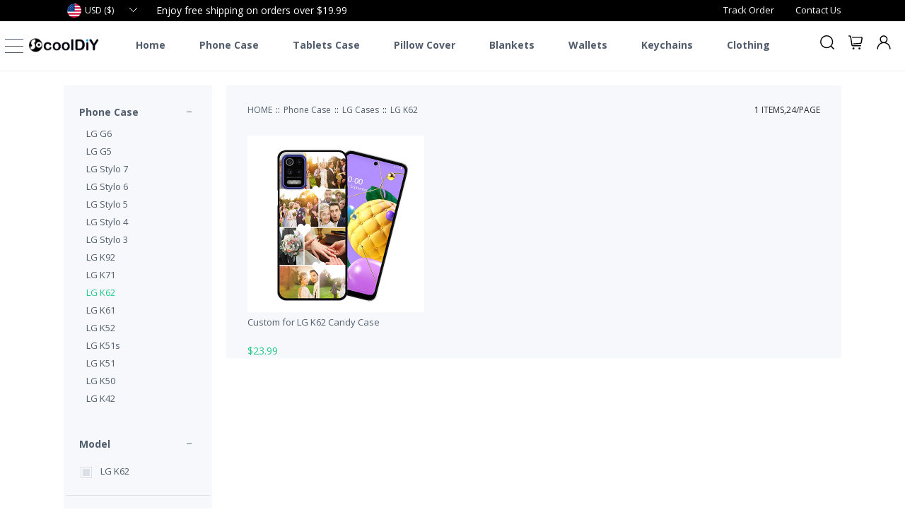

--- FILE ---
content_type: text/html; charset=utf-8
request_url: https://www.socooldiy.com/lg-k62-c-1680/
body_size: 20903
content:
<!DOCTYPE html>
<html xml:lang="en" lang="en">
<head>
    <meta http-equiv="Content-Type" content="text/html; charset=UTF-8" />
    <title>Personalized LG K62 Gifts | Create Customized LG K62 Gifts</title>
    <meta content="width=device-width, initial-scale=1.0, maximum-scale=1.0, user-scalable=no" name="viewport" />
    <meta name="keywords" content="Personalized LG K62 Gifts" />
    <meta name="description" content="Personalized LG K62 Gifts | Create Customized LG K62 Gifts" />
    <link href='//fonts.googleapis.com/css?family=Open+Sans:400,800,300,600,700' rel='stylesheet' type='text/css'>
    <link rel="stylesheet" type="text/css" href="/StaticRes/udiy/css/style.css?v2.2" />
    <link rel="stylesheet" type="text/css" href="/StaticRes/udiy/css/base.css?v2.2" />
    <link rel="stylesheet" type="text/css" href="/StaticRes/udiy/css/iconfont.css?v2.2" />
    <link rel="shortcut icon" href="/StaticRes/udiy/images/favicon.png?v2.2">
    <script src="/StaticRes/jquery-3.2.1.min.js"></script>
    <script src="/StaticRes/udiy/js/validate.js"></script>
    <script src="/StaticRes/udiy/js/fuzzysort.js"></script>
    <script> var currency_json = [{"Name":"US Dollar","Status":1,"IsDefault":1,"ShowName":"$","Code":"USD","ExchangeRate":1.0000000,"Icon":"/StaticRes/ColorImg/usd.png","Id":1},{"Name":"Euro","Status":1,"IsDefault":0,"ShowName":"€","Code":"EUR","ExchangeRate":1.0100000,"Icon":"/StaticRes/ColorImg/eur.png","Id":2},{"Name":"GB Pound","Status":1,"IsDefault":0,"ShowName":"￡","Code":"GBP","ExchangeRate":0.8300000,"Icon":"/StaticRes/ColorImg/gbp.png","Id":4}];</script>
    <!-- Google Tag Manager -->
<script>(function(w,d,s,l,i){w[l]=w[l]||[];w[l].push({'gtm.start':
new Date().getTime(),event:'gtm.js'});var f=d.getElementsByTagName(s)[0],
j=d.createElement(s),dl=l!='dataLayer'?'&l='+l:'';j.async=true;j.src=
'https://www.googletagmanager.com/gtm.js?id='+i+dl;f.parentNode.insertBefore(j,f);
})(window,document,'script','dataLayer','GTM-KK7GMBD');</script>
<!-- End Google Tag Manager -->
</head>
<body>
    <header id="header">
        <div id="top1">
            <div class="wrap">
                <div id="currency"></div>
                <div id="top">Enjoy free shipping on orders over $19.99</div>
                <a href="/contact" rel="nofollow">Contact Us</a>
                <a href="/trackorder" rel="nofollow">Track Order</a>
            </div>
        </div>
        <div class="wrap">
            <h1 id="logo"><a href="/"><img src="/StaticRes/udiy/images/logo.png" /></a></h1>
            <button id="showMenu"><span></span></button>
            <nav id="menu"><ul><li><a href="/" target="_self">Home</a></li><li><a href="/phonecase/" target="_self">Phone Case</a></li><li><a href="/tablet-case-c-611/" target="_self">Tablets Case</a></li><li><a href="/pillow-cover-c-239/" target="_self">Pillow Cover</a></li><li><a href="/blankets-c-385/" target="_self">Blankets</a></li><li><a href="/wallets-c-519/" target="_self">Wallets</a></li><li><a href="/keychains-c-406/" target="_self">Keychains</a></li><li><a href="/clothing-c-521/" target="_self">Clothing</a></li></ul></nav>
            <p class="c"></p>
        </div>
        <div id="top_button">
            <button id="search_btn"></button>
            <a id="cart_btn" href="/ShoppingCart/List" rel="nofollow" class="sys_cart"></a>
            <a href="/UserCenter/Address/list" rel="nofollow" id="user_btn"></a>
        </div>
        <nav id="leftMenu">
            <div>
                <a href="/UserCenter/Address/list" rel="nofollow" class="sys_log">Sign in / up</a><ul id="main_menu">
                    <li><a href="/">Home</a></li>
                    <li><a href="/collection/">Collection</a></li>
                </ul><ul><li class="sltli"><a href="https://www.socooldiy.com/phone-case-c-48/">Phone Case</a><ul class="sltul"><li><a href="https://www.socooldiy.com/iphone-cases-c-70/">iPhone Cases</a><ul><li><a href="https://www.socooldiy.com/iphone-17-pro-max-c-1898/">iPhone 17 Pro Max</a></li><li><a href="https://www.socooldiy.com/iphone-17-pro-c-1899/">iPhone 17 Pro</a></li><li><a href="https://www.socooldiy.com/iphone-air-c-1900/">iPhone Air</a></li><li><a href="https://www.socooldiy.com/iphone-17-c-1901/">iPhone 17</a></li><li><a href="https://www.socooldiy.com/iphone-16-pro-max-c-1882/">iPhone 16 Pro Max</a></li><li><a href="https://www.socooldiy.com/iphone-16-pro-c-1883/">iPhone 16 Pro</a></li><li><a href="https://www.socooldiy.com/iphone-16-plus-c-1884/">iPhone 16 Plus</a></li><li><a href="https://www.socooldiy.com/iphone-16-c-1885/">iPhone 16</a></li><li><a href="https://www.socooldiy.com/iphone-16e-c-1891/">iPhone 16e</a></li><li><a href="https://www.socooldiy.com/iphone-15-pro-max-c-1835/">iPhone 15 Pro Max</a></li><li><a href="https://www.socooldiy.com/iphone-15-pro-c-1836/">iPhone 15 Pro</a></li><li><a href="https://www.socooldiy.com/iphone-15-plus-c-1837/">iPhone 15 Plus</a></li><li><a href="https://www.socooldiy.com/iphone-15-c-1838/">iPhone 15</a></li><li><a href="https://www.socooldiy.com/iphone-14-pro-max-c-1788/">iPhone 14 Pro Max</a></li><li><a href="https://www.socooldiy.com/iphone-14-pro-c-1789/">iPhone 14 Pro</a></li><li><a href="https://www.socooldiy.com/iphone-14-plus-c-1792/">iPhone 14 Plus</a></li><li><a href="https://www.socooldiy.com/iphone-14-c-1791/">iPhone 14</a></li><li><a href="https://www.socooldiy.com/iphone-13-pro-max-c-1743/">iPhone 13 Pro Max</a></li><li><a href="https://www.socooldiy.com/iphone-13-pro-c-1744/">iPhone 13 Pro</a></li><li><a href="https://www.socooldiy.com/iphone-13-c-1745/">iPhone 13</a></li><li><a href="https://www.socooldiy.com/iphone-13-mini-c-1746/">iPhone 13 Mini</a></li><li><a href="https://www.socooldiy.com/iphone-12-pro-max-c-1653/">iPhone 12 Pro Max</a></li><li><a href="https://www.socooldiy.com/iphone-12-pro-c-1654/">iPhone 12 Pro</a></li><li><a href="https://www.socooldiy.com/iphone-12-c-1655/">iPhone 12</a></li><li><a href="https://www.socooldiy.com/iphone-12-mini-c-1656/">iPhone 12 Mini</a></li><li><a href="https://www.socooldiy.com/iphone-11-pro-max-c-386/">iPhone 11 Pro Max</a></li><li><a href="https://www.socooldiy.com/iphone-11-pro-c-387/">iPhone 11 Pro</a></li><li><a href="https://www.socooldiy.com/iphone-11-c-388/">iPhone 11</a></li><li><a href="https://www.socooldiy.com/iphone-xr-c-71/">iPhone XR</a></li><li><a href="https://www.socooldiy.com/iphone-xs-max-c-72/">iPhone XS Max</a></li><li><a href="https://www.socooldiy.com/iphone-xs-c-73/">iPhone XS</a></li><li><a href="https://www.socooldiy.com/iphone-x-c-74/">iPhone X</a></li><li><a href="https://www.socooldiy.com/iphone-se-c-543/">iPhone SE</a></li><li><a href="https://www.socooldiy.com/iphone-8-plus-c-75/">iPhone 8 Plus</a></li><li><a href="https://www.socooldiy.com/iphone-8-c-76/">iPhone 8</a></li><li><a href="https://www.socooldiy.com/iphone-7-plus-c-77/">iPhone 7 Plus</a></li><li><a href="https://www.socooldiy.com/iphone-7-c-78/">iPhone 7</a></li><li><a href="https://www.socooldiy.com/iphone-6-plus-c-79/">iPhone 6 Plus</a></li><li><a href="https://www.socooldiy.com/iphone-6-c-80/">iPhone 6</a></li><li><a href="https://www.socooldiy.com/iphone-6s-plus-c-81/">iPhone 6s Plus</a></li><li><a href="https://www.socooldiy.com/iphone-6s-c-82/">iPhone 6s</a></li><li><a href="https://www.socooldiy.com/iphone-55sse-c-92/">iPhone 5/5s/SE</a></li><li><a href="https://www.socooldiy.com/iphone-5c-c-1708/">iPhone 5C</a></li></ul></li><li><a href="https://www.socooldiy.com/ipod-touch-cases-c-571/">iPod touch Cases</a></li><li><a href="https://www.socooldiy.com/samsung-cases-c-83/">Samsung Cases</a><ul><li><a href="https://www.socooldiy.com/galaxy-z-fold-c-641/">Galaxy Z Fold</a></li><li><a href="https://www.socooldiy.com/galaxy-z-flip-c-544/">Galaxy Z Flip</a></li><li><a href="https://www.socooldiy.com/galaxy-s25-fe-c-1902/">Galaxy S25 FE</a></li><li><a href="https://www.socooldiy.com/galaxy-s25-ultra-c-1888/">Galaxy S25 Ultra</a></li><li><a href="https://www.socooldiy.com/galaxy-s25-plus-c-1889/">Galaxy S25 Plus</a></li><li><a href="https://www.socooldiy.com/galaxy-s25-c-1890/">Galaxy S25</a></li><li><a href="https://www.socooldiy.com/galaxy-s25-edge-c-1892/">Galaxy S25 Edge</a></li><li><a href="https://www.socooldiy.com/galaxy-s24-ultra-c-1848/">Galaxy S24 Ultra</a></li><li><a href="https://www.socooldiy.com/galaxy-s24-plus-c-1849/">Galaxy S24 Plus</a></li><li><a href="https://www.socooldiy.com/galaxy-s24-c-1850/">Galaxy S24</a></li><li><a href="https://www.socooldiy.com/galaxy-s24-fe-c-1886/">Galaxy S24 FE</a></li><li><a href="https://www.socooldiy.com/galaxy-s23-fe-c-1842/">Galaxy S23 FE</a></li><li><a href="https://www.socooldiy.com/galaxy-s23-ultra-c-1819/">Galaxy S23 Ultra</a></li><li><a href="https://www.socooldiy.com/galaxy-s23-plus-c-1820/">Galaxy S23 Plus</a></li><li><a href="https://www.socooldiy.com/galaxy-s23-c-1821/">Galaxy S23</a></li><li><a href="https://www.socooldiy.com/galaxy-s22-ultra-c-1767/">Galaxy S22 Ultra</a></li><li><a href="https://www.socooldiy.com/galaxy-s22-plus-c-1768/">Galaxy S22 Plus</a></li><li><a href="https://www.socooldiy.com/galaxy-s22-c-1769/">Galaxy S22</a></li><li><a href="https://www.socooldiy.com/galaxy-s21-fe-c-1762/">Galaxy S21 FE</a></li><li><a href="https://www.socooldiy.com/galaxy-s21-ultra-c-1711/">Galaxy S21 Ultra</a></li><li><a href="https://www.socooldiy.com/galaxy-s21-plus-c-1712/">Galaxy S21 Plus</a></li><li><a href="https://www.socooldiy.com/galaxy-s21-c-1710/">Galaxy S21</a></li><li><a href="https://www.socooldiy.com/galaxy-s20-ultra-c-456/">Galaxy S20 Ultra</a></li><li><a href="https://www.socooldiy.com/galaxy-s20-plus-c-457/">Galaxy S20 Plus</a></li><li><a href="https://www.socooldiy.com/galaxy-s20-c-458/">Galaxy S20</a></li><li><a href="https://www.socooldiy.com/galaxy-s10-5g-c-182/">Galaxy S10 5G</a></li><li><a href="https://www.socooldiy.com/galaxy-s10-plus-c-100/">Galaxy S10 Plus</a></li><li><a href="https://www.socooldiy.com/galaxy-s10e-c-102/">Galaxy S10e</a></li><li><a href="https://www.socooldiy.com/galaxy-s10-c-101/">Galaxy S10</a></li><li><a href="https://www.socooldiy.com/galaxy-s10-lite-c-471/">Galaxy S10 Lite</a></li><li><a href="https://www.socooldiy.com/galaxy-s9-plus-c-84/">Galaxy S9 Plus</a></li><li><a href="https://www.socooldiy.com/galaxy-s9-c-85/">Galaxy S9</a></li><li><a href="https://www.socooldiy.com/galaxy-s8-plus-c-86/">Galaxy S8 Plus</a></li><li><a href="https://www.socooldiy.com/galaxy-s8-c-87/">Galaxy S8</a></li><li><a href="https://www.socooldiy.com/galaxy-s8-active-c-259/">Galaxy S8 Active</a></li><li><a href="https://www.socooldiy.com/galaxy-s7-edge-c-88/">Galaxy S7 Edge</a></li><li><a href="https://www.socooldiy.com/galaxy-s7-c-89/">Galaxy S7</a></li><li><a href="https://www.socooldiy.com/galaxy-s6-edge-plus-c-305/">Galaxy S6 Edge Plus</a></li><li><a href="https://www.socooldiy.com/galaxy-s6-edge-c-115/">Galaxy S6 Edge</a></li><li><a href="https://www.socooldiy.com/galaxy-s6-active-c-254/">Galaxy S6 Active</a></li><li><a href="https://www.socooldiy.com/galaxy-s6-c-116/">Galaxy S6</a></li><li><a href="https://www.socooldiy.com/galaxy-s5-c-306/">Galaxy S5</a></li><li><a href="https://www.socooldiy.com/galaxy-note20-ultra-c-602/">Galaxy Note20 Ultra</a></li><li><a href="https://www.socooldiy.com/galaxy-note20-c-603/">Galaxy Note20</a></li><li><a href="https://www.socooldiy.com/galaxy-note10-plus-c-340/">Galaxy Note10 Plus</a></li><li><a href="https://www.socooldiy.com/galaxy-note10-c-334/">Galaxy Note10</a></li><li><a href="https://www.socooldiy.com/galaxy-note10-lite-c-472/">Galaxy Note10 Lite</a></li><li><a href="https://www.socooldiy.com/galaxy-note9-c-90/">Galaxy Note9</a></li><li><a href="https://www.socooldiy.com/galaxy-note8-c-91/">Galaxy Note8</a></li><li><a href="https://www.socooldiy.com/galaxy-note5-c-117/">Galaxy Note5</a></li><li><a href="https://www.socooldiy.com/galaxy-note4-c-118/">Galaxy Note4</a></li><li><a href="https://www.socooldiy.com/galaxy-j8-c-138/">Galaxy J8</a></li><li><a href="https://www.socooldiy.com/galaxy-j7-c-139/">Galaxy J7</a></li><li><a href="https://www.socooldiy.com/galaxy-j6-c-140/">Galaxy J6</a></li><li><a href="https://www.socooldiy.com/galaxy-j6-plus-c-159/">Galaxy J6 Plus</a></li><li><a href="https://www.socooldiy.com/galaxy-j5-c-401/">Galaxy J5</a></li><li><a href="https://www.socooldiy.com/galaxy-j4-c-141/">Galaxy J4</a></li><li><a href="https://www.socooldiy.com/galaxy-j4-plus-c-160/">Galaxy J4 Plus</a></li><li><a href="https://www.socooldiy.com/galaxy-j3-c-142/">Galaxy J3</a></li><li><a href="https://www.socooldiy.com/galaxy-j2-c-143/">Galaxy J2</a></li><li><a href="https://www.socooldiy.com/galaxy-a91-c-473/">Galaxy A91</a></li><li><a href="https://www.socooldiy.com/galaxy-a90-c-390/">Galaxy A90</a></li><li><a href="https://www.socooldiy.com/galaxy-a82-c-1763/">Galaxy A82</a></li><li><a href="https://www.socooldiy.com/galaxy-a81-c-474/">Galaxy A81</a></li><li><a href="https://www.socooldiy.com/galaxy-a80-c-255/">Galaxy A80</a></li><li><a href="https://www.socooldiy.com/galaxy-a73-c-1779/">Galaxy A73</a></li><li><a href="https://www.socooldiy.com/galaxy-a72-c-1702/">Galaxy A72</a></li><li><a href="https://www.socooldiy.com/galaxy-a71-c-459/">Galaxy A71</a></li><li><a href="https://www.socooldiy.com/galaxy-a70-c-256/">Galaxy A70</a></li><li><a href="https://www.socooldiy.com/galaxy-a60-c-243/">Galaxy A60</a></li><li><a href="https://www.socooldiy.com/galaxy-a56-c-1893/">Galaxy A56</a></li><li><a href="https://www.socooldiy.com/galaxy-a55-c-1854/">Galaxy A55</a></li><li><a href="https://www.socooldiy.com/galaxy-a54-c-1823/">Galaxy A54</a></li><li><a href="https://www.socooldiy.com/galaxy-a53-c-1760/">Galaxy A53</a></li><li><a href="https://www.socooldiy.com/galaxy-a52-c-1703/">Galaxy A52</a></li><li><a href="https://www.socooldiy.com/galaxy-a51-c-441/">Galaxy A51</a></li><li><a href="https://www.socooldiy.com/galaxy-a50-c-144/">Galaxy A50</a></li><li><a href="https://www.socooldiy.com/galaxy-a42-c-1678/">Galaxy A42</a></li><li><a href="https://www.socooldiy.com/galaxy-a41-c-484/">Galaxy A41</a></li><li><a href="https://www.socooldiy.com/galaxy-a40s-c-315/">Galaxy A40S</a></li><li><a href="https://www.socooldiy.com/galaxy-a40-c-257/">Galaxy A40</a></li><li><a href="https://www.socooldiy.com/galaxy-a36-c-1894/">Galaxy A36</a></li><li><a href="https://www.socooldiy.com/galaxy-a35-c-1855/">Galaxy A35</a></li><li><a href="https://www.socooldiy.com/galaxy-a34-c-1824/">Galaxy A34</a></li><li><a href="https://www.socooldiy.com/galaxy-a33-c-1766/">Galaxy A33</a></li><li><a href="https://www.socooldiy.com/galaxy-a32-c-1705/">Galaxy A32</a></li><li><a href="https://www.socooldiy.com/galaxy-a31-c-546/">Galaxy A31</a></li><li><a href="https://www.socooldiy.com/galaxy-a30-c-145/">Galaxy A30</a></li><li><a href="https://www.socooldiy.com/galaxy-a26-c-1895/">Galaxy A26</a></li><li><a href="https://www.socooldiy.com/galaxy-a25-c-1847/">Galaxy A25</a></li><li><a href="https://www.socooldiy.com/galaxy-a24-c-1828/">Galaxy A24</a></li><li><a href="https://www.socooldiy.com/galaxy-a23-c-1778/">Galaxy A23</a></li><li><a href="https://www.socooldiy.com/galaxy-a22-c-1734/">Galaxy A22</a></li><li><a href="https://www.socooldiy.com/galaxy-a21-c-460/">Galaxy A21</a></li><li><a href="https://www.socooldiy.com/galaxy-a20-c-336/">Galaxy A20</a></li><li><a href="https://www.socooldiy.com/galaxy-a20e-c-341/">Galaxy A20E</a></li><li><a href="https://www.socooldiy.com/galaxy-a17-c-1897/">Galaxy A17</a></li><li><a href="https://www.socooldiy.com/galaxy-a16-c-1887/">Galaxy A16</a></li><li><a href="https://www.socooldiy.com/galaxy-a15-c-1846/">Galaxy A15</a></li><li><a href="https://www.socooldiy.com/galaxy-a14-c-1816/">Galaxy A14</a></li><li><a href="https://www.socooldiy.com/galaxy-a13-c-1750/">Galaxy A13</a></li><li><a href="https://www.socooldiy.com/galaxy-a12-c-1700/">Galaxy A12</a></li><li><a href="https://www.socooldiy.com/galaxy-a11-c-485/">Galaxy A11</a></li><li><a href="https://www.socooldiy.com/galaxy-a10-c-146/">Galaxy A10</a></li><li><a href="https://www.socooldiy.com/galaxy-a10e-c-342/">Galaxy A10E</a></li><li><a href="https://www.socooldiy.com/galaxy-a9-c-183/">Galaxy A9</a></li><li><a href="https://www.socooldiy.com/galaxy-a8s-c-184/">Galaxy A8S</a></li><li><a href="https://www.socooldiy.com/galaxy-a8-plus-c-185/">Galaxy A8 Plus</a></li><li><a href="https://www.socooldiy.com/galaxy-a8-c-186/">Galaxy A8</a></li><li><a href="https://www.socooldiy.com/galaxy-a7-c-187/">Galaxy A7</a></li><li><a href="https://www.socooldiy.com/galaxy-a6s-c-188/">Galaxy A6S</a></li><li><a href="https://www.socooldiy.com/galaxy-a6-plus-c-189/">Galaxy A6 Plus</a></li><li><a href="https://www.socooldiy.com/galaxy-a6-c-190/">Galaxy A6</a></li><li><a href="https://www.socooldiy.com/galaxy-a5-c-271/">Galaxy A5</a></li><li><a href="https://www.socooldiy.com/galaxy-a07-c-1903/">Galaxy A07</a></li><li><a href="https://www.socooldiy.com/galaxy-a06-c-1881/">Galaxy A06</a></li><li><a href="https://www.socooldiy.com/galaxy-a05-c-1841/">Galaxy A05</a></li><li><a href="https://www.socooldiy.com/galaxy-a04-c-1793/">Galaxy A04</a></li><li><a href="https://www.socooldiy.com/galaxy-a03-c-1739/">Galaxy A03</a></li><li><a href="https://www.socooldiy.com/galaxy-a2-core-c-307/">Galaxy A2 Core</a></li><li><a href="https://www.socooldiy.com/galaxy-a02-c-1683/">Galaxy A02</a></li><li><a href="https://www.socooldiy.com/galaxy-a01-c-453/">Galaxy A01</a></li><li><a href="https://www.socooldiy.com/galaxy-xcover-family-c-1723/">Galaxy Xcover Family</a></li><li><a href="https://www.socooldiy.com/galaxy-xcover-pro-c-503/">Galaxy Xcover Pro</a></li><li><a href="https://www.socooldiy.com/galaxy-xcover4-c-337/">Galaxy Xcover4</a></li><li><a href="https://www.socooldiy.com/galaxy-f41-c-1664/">Galaxy F41</a></li><li><a href="https://www.socooldiy.com/galaxy-f-family-c-1738/">Galaxy F Family</a></li><li><a href="https://www.socooldiy.com/galaxy-m-family-c-1722/">Galaxy M Family</a></li><li><a href="https://www.socooldiy.com/galaxy-m51-c-636/">Galaxy M51</a></li><li><a href="https://www.socooldiy.com/galaxy-m31-c-569/">Galaxy M31</a></li><li><a href="https://www.socooldiy.com/galaxy-m30-c-147/">Galaxy M30</a></li><li><a href="https://www.socooldiy.com/galaxy-m20-c-148/">Galaxy M20</a></li><li><a href="https://www.socooldiy.com/galaxy-m10-c-149/">Galaxy M10</a></li></ul></li><li class="sltli"><a href="https://www.socooldiy.com/lg-cases-c-103/">LG Cases</a><ul class="sltul"><li><a href="https://www.socooldiy.com/lg-wing-c-1676/">LG Wing</a></li><li><a href="https://www.socooldiy.com/lg-velvet-c-610/">LG Velvet</a></li><li><a href="https://www.socooldiy.com/lg-v60-c-486/">LG V60</a></li><li><a href="https://www.socooldiy.com/lg-v50-c-119/">LG V50</a></li><li><a href="https://www.socooldiy.com/lg-v40-c-104/">LG V40</a></li><li><a href="https://www.socooldiy.com/lg-v30-c-105/">LG V30</a></li><li><a href="https://www.socooldiy.com/lg-v20-c-236/">LG V20</a></li><li><a href="https://www.socooldiy.com/lg-g8s-c-391/">LG G8S</a></li><li><a href="https://www.socooldiy.com/lg-g8x-c-392/">LG G8X</a></li><li><a href="https://www.socooldiy.com/lg-g8-c-120/">LG G8</a></li><li><a href="https://www.socooldiy.com/lg-g7-c-106/">LG G7</a></li><li><a href="https://www.socooldiy.com/lg-g6-c-107/">LG G6</a></li><li><a href="https://www.socooldiy.com/lg-g5-c-595/">LG G5</a></li><li><a href="https://www.socooldiy.com/lg-stylo-7-c-1709/">LG Stylo 7</a></li><li><a href="https://www.socooldiy.com/lg-stylo-6-c-566/">LG Stylo 6</a></li><li><a href="https://www.socooldiy.com/lg-stylo-5-c-178/">LG Stylo 5</a></li><li><a href="https://www.socooldiy.com/lg-stylo-4-c-121/">LG Stylo 4</a></li><li><a href="https://www.socooldiy.com/lg-stylo-3-c-179/">LG Stylo 3</a></li><li><a href="https://www.socooldiy.com/lg-k92-c-1679/">LG K92</a></li><li><a href="https://www.socooldiy.com/lg-k71-c-1666/">LG K71</a></li><li class="sltli"><a href="https://www.socooldiy.com/lg-k62-c-1680/">LG K62</a></li><li><a href="https://www.socooldiy.com/lg-k61-c-580/">LG K61</a></li><li><a href="https://www.socooldiy.com/lg-k52-c-1681/">LG K52</a></li><li><a href="https://www.socooldiy.com/lg-k51s-c-581/">LG K51s</a></li><li><a href="https://www.socooldiy.com/lg-k51-c-560/">LG K51</a></li><li><a href="https://www.socooldiy.com/lg-k50-c-244/">LG K50</a></li><li><a href="https://www.socooldiy.com/lg-k42-c-1677/">LG K42</a></li><li><a href="https://www.socooldiy.com/lg-k41-c-582/">LG K41</a></li><li><a href="https://www.socooldiy.com/lg-k40-c-172/">LG K40</a></li><li><a href="https://www.socooldiy.com/lg-k31-c-583/">LG K31</a></li><li><a href="https://www.socooldiy.com/lg-k30-c-173/">LG K30</a></li><li><a href="https://www.socooldiy.com/lg-k22-c-650/">LG K22</a></li><li><a href="https://www.socooldiy.com/lg-k20-c-430/">LG K20</a></li><li><a href="https://www.socooldiy.com/lg-k11-c-482/">LG K11</a></li><li><a href="https://www.socooldiy.com/lg-k10-c-174/">LG K10</a></li><li><a href="https://www.socooldiy.com/lg-k8-c-175/">LG K8</a></li><li><a href="https://www.socooldiy.com/lg-harmony-c-607/">LG Harmony</a></li><li><a href="https://www.socooldiy.com/lg-x-power-c-176/">LG X Power</a></li><li><a href="https://www.socooldiy.com/lg-x2-c-404/">LG X2</a></li><li><a href="https://www.socooldiy.com/lg-aristo-c-177/">LG Aristo</a></li><li><a href="https://www.socooldiy.com/lg-q70-c-508/">LG Q70</a></li><li><a href="https://www.socooldiy.com/lg-q60-c-245/">LG Q60</a></li><li><a href="https://www.socooldiy.com/lg-q8-c-237/">LG Q8</a></li><li><a href="https://www.socooldiy.com/lg-q7-c-192/">LG Q7</a></li><li><a href="https://www.socooldiy.com/lg-q6-c-238/">LG Q6</a></li><li><a href="https://www.socooldiy.com/lg-w30-c-338/">LG W30</a></li><li><a href="https://www.socooldiy.com/lg-w10-c-339/">LG W10</a></li></ul></li><li><a href="https://www.socooldiy.com/huawei-cases-c-93/">Huawei Cases</a><ul><li><a href="https://www.socooldiy.com/mate-40-family-c-1673/">Mate 40 Family</a></li><li><a href="https://www.socooldiy.com/mate-30-c-395/">Mate 30</a></li><li><a href="https://www.socooldiy.com/mate-30-pro-c-396/">Mate 30 Pro</a></li><li><a href="https://www.socooldiy.com/mate-20-c-94/">Mate 20</a></li><li><a href="https://www.socooldiy.com/mate-20-pro-c-95/">Mate 20 Pro</a></li><li><a href="https://www.socooldiy.com/mate-20-x-c-96/">Mate 20 X</a></li><li><a href="https://www.socooldiy.com/mate-20-lite-c-129/">Mate 20 Lite</a></li><li><a href="https://www.socooldiy.com/mate-10-c-150/">Mate 10</a></li><li><a href="https://www.socooldiy.com/mate-10-pro-c-151/">Mate 10 Pro</a></li><li><a href="https://www.socooldiy.com/mate-10-lite-c-152/">Mate 10 Lite</a></li><li><a href="https://www.socooldiy.com/p40-pro-c-489/">P40 Pro</a></li><li><a href="https://www.socooldiy.com/p40-c-490/">P40</a></li><li><a href="https://www.socooldiy.com/p40-lite-c-491/">P40 Lite</a></li><li><a href="https://www.socooldiy.com/p30-pro-c-130/">P30 Pro</a></li><li><a href="https://www.socooldiy.com/p30-c-131/">P30</a></li><li><a href="https://www.socooldiy.com/p30-lite-c-132/">P30 Lite</a></li><li><a href="https://www.socooldiy.com/p20-pro-c-133/">P20 Pro</a></li><li><a href="https://www.socooldiy.com/p20-c-134/">P20</a></li><li><a href="https://www.socooldiy.com/p20-lite-c-135/">P20 Lite</a></li><li><a href="https://www.socooldiy.com/p10-plus-c-153/">P10 Plus</a></li><li><a href="https://www.socooldiy.com/p10-c-154/">P10</a></li><li><a href="https://www.socooldiy.com/p10-lite-c-155/">P10 Lite</a></li><li><a href="https://www.socooldiy.com/p9-c-475/">P9</a></li><li><a href="https://www.socooldiy.com/p8-c-476/">P8</a></li><li><a href="https://www.socooldiy.com/y-series-c-555/">Y Series</a></li><li><a href="https://www.socooldiy.com/nova-7-pro-c-552/">Nova 7 Pro</a></li><li><a href="https://www.socooldiy.com/nova-7-c-553/">Nova 7</a></li><li><a href="https://www.socooldiy.com/nova-6-c-492/">Nova 6</a></li><li><a href="https://www.socooldiy.com/nova-5-c-367/">Nova 5</a></li><li><a href="https://www.socooldiy.com/nova-4-c-156/">Nova 4</a></li><li><a href="https://www.socooldiy.com/nova-3-c-157/">Nova 3</a></li><li><a href="https://www.socooldiy.com/p-smart-c-364/">P Smart</a></li><li><a href="https://www.socooldiy.com/y9-2019-c-158/">Y9 2019</a></li><li><a href="https://www.socooldiy.com/y7-c-470/">Y7</a></li><li><a href="https://www.socooldiy.com/y6-2019-c-402/">Y6 2019</a></li><li><a href="https://www.socooldiy.com/y5-2019-c-403/">Y5 2019</a></li></ul></li><li><a href="https://www.socooldiy.com/oneplus-cases-c-200/">OnePlus Cases</a><ul><li><a href="https://www.socooldiy.com/oneplus-nord-c-601/">OnePlus Nord</a></li><li><a href="https://www.socooldiy.com/oneplus-10-pro-c-1765/">OnePlus 10 Pro</a></li><li><a href="https://www.socooldiy.com/oneplus-9r-c-1725/">OnePlus 9R</a></li><li><a href="https://www.socooldiy.com/oneplus-9-pro-c-1714/">OnePlus 9 Pro</a></li><li><a href="https://www.socooldiy.com/oneplus-9-c-1715/">OnePlus 9</a></li><li><a href="https://www.socooldiy.com/oneplus-8t-c-1665/">OnePlus 8T</a></li><li><a href="https://www.socooldiy.com/oneplus-8-pro-c-497/">OnePlus 8 Pro</a></li><li><a href="https://www.socooldiy.com/oneplus-8-c-498/">OnePlus 8</a></li><li><a href="https://www.socooldiy.com/oneplus-7t-pro-c-408/">OnePlus 7T Pro</a></li><li><a href="https://www.socooldiy.com/oneplus-7t-c-409/">OnePlus 7T</a></li><li><a href="https://www.socooldiy.com/oneplus-7-pro-c-201/">OnePlus 7 Pro</a></li><li><a href="https://www.socooldiy.com/oneplus-7-c-202/">OnePlus 7</a></li><li><a href="https://www.socooldiy.com/oneplus-6t-c-203/">OnePlus 6T</a></li><li><a href="https://www.socooldiy.com/oneplus-6-c-204/">OnePlus 6</a></li><li><a href="https://www.socooldiy.com/oneplus-5t-c-205/">OnePlus 5T</a></li><li><a href="https://www.socooldiy.com/oneplus-5-c-206/">OnePlus 5</a></li></ul></li><li><a href="https://www.socooldiy.com/moto-cases-c-122/">Moto Cases</a><ul><li><a href="https://www.socooldiy.com/razr-c-1672/">razr</a></li><li><a href="https://www.socooldiy.com/p40-c-272/">P40</a></li><li><a href="https://www.socooldiy.com/p40-power-c-181/">P40 Power</a></li><li><a href="https://www.socooldiy.com/p40-play-c-180/">P40 Play</a></li><li><a href="https://www.socooldiy.com/p30-note-c-285/">P30 Note</a></li><li><a href="https://www.socooldiy.com/p30-play-c-273/">P30 Play</a></li><li><a href="https://www.socooldiy.com/one-c-275/">One</a></li><li><a href="https://www.socooldiy.com/one-power-c-276/">One Power</a></li><li><a href="https://www.socooldiy.com/one-vision-c-277/">One Vision</a></li><li><a href="https://www.socooldiy.com/one-macro-c-442/">One Macro</a></li><li><a href="https://www.socooldiy.com/one-hyper-c-487/">One Hyper</a></li><li><a href="https://www.socooldiy.com/z4-c-278/">Z4</a></li><li><a href="https://www.socooldiy.com/z3-play-c-279/">Z3 Play</a></li><li><a href="https://www.socooldiy.com/moto-edge-c-605/">Moto Edge</a></li><li><a href="https://www.socooldiy.com/e7-family-c-638/">E7 Family</a></li><li><a href="https://www.socooldiy.com/e6-play-c-444/">E6 Play</a></li><li><a href="https://www.socooldiy.com/e6-plus-c-393/">E6 Plus</a></li><li><a href="https://www.socooldiy.com/e6-c-389/">E6</a></li><li><a href="https://www.socooldiy.com/e5-c-280/">E5</a></li><li><a href="https://www.socooldiy.com/e5-play-c-281/">E5 Play</a></li><li><a href="https://www.socooldiy.com/e5-plus-c-282/">E5 Plus</a></li><li><a href="https://www.socooldiy.com/e-c-568/">E</a></li><li><a href="https://www.socooldiy.com/g-5g-plus-c-600/">G 5G Plus</a></li><li><a href="https://www.socooldiy.com/g-5g-c-1682/">G 5G</a></li><li><a href="https://www.socooldiy.com/g-play-c-1713/">G Play</a></li><li><a href="https://www.socooldiy.com/g-pro-c-604/">G Pro</a></li><li><a href="https://www.socooldiy.com/g-fast-c-584/">G Fast</a></li><li><a href="https://www.socooldiy.com/g-power-c-495/">G Power</a></li><li><a href="https://www.socooldiy.com/g-stylus-c-496/">G Stylus</a></li><li><a href="https://www.socooldiy.com/g30-c-1718/">G30</a></li><li><a href="https://www.socooldiy.com/g9-family-c-637/">G9 Family</a></li><li><a href="https://www.socooldiy.com/g8-c-431/">G8</a></li><li><a href="https://www.socooldiy.com/g7-power-c-123/">G7 Power</a></li><li><a href="https://www.socooldiy.com/g7-play-c-124/">G7 Play</a></li><li><a href="https://www.socooldiy.com/g7-c-125/">G7</a></li><li><a href="https://www.socooldiy.com/g6-play-c-126/">G6 Play</a></li><li><a href="https://www.socooldiy.com/g6-plus-c-127/">G6 Plus</a></li><li><a href="https://www.socooldiy.com/g6-c-128/">G6</a></li><li><a href="https://www.socooldiy.com/g5s-plus-c-572/">G5s Plus</a></li><li><a href="https://www.socooldiy.com/g5s-c-573/">G5s</a></li><li><a href="https://www.socooldiy.com/g5-plus-c-574/">G5 Plus</a></li><li><a href="https://www.socooldiy.com/g5-c-575/">G5</a></li><li><a href="https://www.socooldiy.com/c-plus-c-576/">C Plus</a></li><li><a href="https://www.socooldiy.com/c-c-577/">C</a></li></ul></li><li><a href="https://www.socooldiy.com/tmobile-cases-c-649/">T-Mobile Cases</a></li><li><a href="https://www.socooldiy.com/att-cases-c-1684/">AT&T Cases</a></li><li><a href="https://www.socooldiy.com/cricket-cases-c-1752/">Cricket Cases</a></li><li><a href="https://www.socooldiy.com/cubot-cases-c-1777/">Cubot Cases</a></li><li><a href="https://www.socooldiy.com/doogee-cases-c-1755/">Doogee Cases</a></li><li><a href="https://www.socooldiy.com/google-cases-c-108/">Google Cases</a><ul><li><a href="https://www.socooldiy.com/pixel-5-c-653/">Pixel 5</a></li><li><a href="https://www.socooldiy.com/pixel-4a-c-494/">Pixel 4A</a></li><li><a href="https://www.socooldiy.com/pixel-4-xl-c-310/">Pixel 4 XL</a></li><li><a href="https://www.socooldiy.com/pixel-4-c-311/">Pixel 4</a></li><li><a href="https://www.socooldiy.com/pixel-3a-c-227/">Pixel 3A</a></li><li><a href="https://www.socooldiy.com/pixel-3a-xl-c-228/">Pixel 3A XL</a></li><li><a href="https://www.socooldiy.com/pixel-3-xl-c-109/">Pixel 3 XL</a></li><li><a href="https://www.socooldiy.com/pixel-3-xl-lite-c-110/">Pixel 3 XL Lite</a></li><li><a href="https://www.socooldiy.com/pixel-3-c-111/">Pixel 3</a></li><li><a href="https://www.socooldiy.com/pixel-3-lite-c-112/">Pixel 3 Lite</a></li><li><a href="https://www.socooldiy.com/pixel-xl-c-113/">Pixel XL</a></li><li><a href="https://www.socooldiy.com/pixel-2xl-c-136/">Pixel 2XL</a></li><li><a href="https://www.socooldiy.com/pixel-2-c-114/">Pixel 2</a></li><li><a href="https://www.socooldiy.com/pixel-c-137/">Pixel</a></li></ul></li><li><a href="https://www.socooldiy.com/blackview-cases-c-1775/">Blackview Cases</a></li><li><a href="https://www.socooldiy.com/honor-cases-c-1764/">HONOR Cases</a></li><li><a href="https://www.socooldiy.com/sony-cases-c-161/">Sony Cases</a><ul><li><a href="https://www.socooldiy.com/xperia-20-c-346/">Xperia 20</a></li><li><a href="https://www.socooldiy.com/xperia-10-plus-c-162/">Xperia 10 Plus</a></li><li><a href="https://www.socooldiy.com/xperia-10-c-163/">Xperia 10</a></li><li><a href="https://www.socooldiy.com/xperia-5-c-382/">Xperia 5</a></li><li><a href="https://www.socooldiy.com/xperia-1-c-164/">Xperia 1</a></li><li><a href="https://www.socooldiy.com/xperia-l4-c-561/">Xperia L4</a></li><li><a href="https://www.socooldiy.com/xperia-l3-c-165/">Xperia L3</a></li><li><a href="https://www.socooldiy.com/xperia-z5-c-166/">Xperia Z5</a></li><li><a href="https://www.socooldiy.com/xperia-xz4-c-383/">Xperia XZ4</a></li><li><a href="https://www.socooldiy.com/xperia-xz3-c-167/">Xperia XZ3</a></li><li><a href="https://www.socooldiy.com/xperia-xz2-c-168/">Xperia XZ2</a></li><li><a href="https://www.socooldiy.com/xperia-xz1-c-169/">Xperia XZ1</a></li><li><a href="https://www.socooldiy.com/xperia-xz-c-348/">Xperia XZ</a></li><li><a href="https://www.socooldiy.com/xperia-xr-c-349/">Xperia XR</a></li></ul></li><li><a href="https://www.socooldiy.com/blu-cases-c-1748/">BLU Cases</a></li><li><a href="https://www.socooldiy.com/coolpad-cases-c-399/">Coolpad Cases</a><ul><li><a href="https://www.socooldiy.com/coolpad-legacy-c-400/">Coolpad Legacy</a></li></ul></li><li><a href="https://www.socooldiy.com/xiaomi-cases-c-207/">Xiaomi Cases</a><ul><li><a href="https://www.socooldiy.com/black-shark-c-645/">Black Shark</a></li><li><a href="https://www.socooldiy.com/xiaomi-series-c-1783/">Xiaomi Series</a></li><li><a href="https://www.socooldiy.com/redmi-series-c-1784/">Redmi Series</a></li><li><a href="https://www.socooldiy.com/mi-poco-c-651/">Mi Poco</a></li><li><a href="https://www.socooldiy.com/mi-11-c-1720/">Mi 11</a></li><li><a href="https://www.socooldiy.com/mi-10t-c-1667/">Mi 10T</a></li><li><a href="https://www.socooldiy.com/mi-10-pro-c-499/">Mi 10 Pro</a></li><li><a href="https://www.socooldiy.com/mi-10-c-500/">Mi 10</a></li><li><a href="https://www.socooldiy.com/mi-9t-c-379/">Mi 9T</a></li><li><a href="https://www.socooldiy.com/mi-9t-pro-c-380/">Mi 9T Pro</a></li><li><a href="https://www.socooldiy.com/mi-9-se-c-208/">Mi 9 SE</a></li><li><a href="https://www.socooldiy.com/mi-9-c-209/">Mi 9</a></li><li><a href="https://www.socooldiy.com/mi-8-pro-c-210/">Mi 8 Pro</a></li><li><a href="https://www.socooldiy.com/mi-8-c-211/">Mi 8</a></li><li><a href="https://www.socooldiy.com/mi-8-lite-c-212/">Mi 8 Lite</a></li><li><a href="https://www.socooldiy.com/mi-a2-c-213/">Mi A2</a></li><li><a href="https://www.socooldiy.com/mi-a2-lite-c-214/">Mi A2 Lite</a></li><li><a href="https://www.socooldiy.com/mi-max-3-c-215/">Mi Max 3</a></li><li><a href="https://www.socooldiy.com/mi-mix-3-c-216/">Mi Mix 3</a></li><li><a href="https://www.socooldiy.com/mi-mix-2s-c-217/">Mi Mix 2S</a></li><li><a href="https://www.socooldiy.com/redmi-note-family-c-1736/">Redmi Note Family</a></li><li><a href="https://www.socooldiy.com/redmi-note-9-pro-max-c-509/">Redmi Note 9 Pro Max</a></li><li><a href="https://www.socooldiy.com/redmi-note-9-pro-c-510/">Redmi Note 9 Pro</a></li><li><a href="https://www.socooldiy.com/redmi-note-9-c-639/">Redmi Note 9</a></li><li><a href="https://www.socooldiy.com/redmi-note-8-pro-c-448/">Redmi Note 8 Pro</a></li><li><a href="https://www.socooldiy.com/redmi-note-8t-c-450/">Redmi Note 8T</a></li><li><a href="https://www.socooldiy.com/redmi-note-8-c-449/">Redmi Note 8</a></li><li><a href="https://www.socooldiy.com/redmi-note-7-c-372/">Redmi Note 7</a></li><li><a href="https://www.socooldiy.com/redmi-note-6-pro-c-374/">Redmi Note 6 Pro</a></li><li><a href="https://www.socooldiy.com/redmi-note-6-c-375/">Redmi Note 6</a></li><li><a href="https://www.socooldiy.com/redmi-9a-c-597/">Redmi 9A</a></li><li><a href="https://www.socooldiy.com/redmi-9-c-570/">Redmi 9</a></li><li><a href="https://www.socooldiy.com/redmi-8a-c-451/">Redmi 8A</a></li><li><a href="https://www.socooldiy.com/redmi-8-c-452/">Redmi 8</a></li><li><a href="https://www.socooldiy.com/redmi-7-c-373/">Redmi 7</a></li><li><a href="https://www.socooldiy.com/redmi-6a-c-376/">Redmi 6A</a></li><li><a href="https://www.socooldiy.com/redmi-k30-c-1719/">Redmi K30</a></li><li><a href="https://www.socooldiy.com/redmi-k20-pro-c-377/">Redmi K20 Pro</a></li><li><a href="https://www.socooldiy.com/redmi-k20-c-378/">Redmi K20</a></li></ul></li><li><a href="https://www.socooldiy.com/blackberry-cases-c-1751/">BlackBerry Cases</a></li><li><a href="https://www.socooldiy.com/telstra-cases-c-1786/">Telstra Cases</a></li><li><a href="https://www.socooldiy.com/optus-cases-c-1787/">Optus Cases</a></li><li><a href="https://www.socooldiy.com/oppo-cases-c-229/">Oppo Cases</a><ul><li><a href="https://www.socooldiy.com/oppo-a-series-c-1727/">Oppo A Series</a></li><li><a href="https://www.socooldiy.com/oppo-a93-c-1661/">Oppo A93</a></li><li><a href="https://www.socooldiy.com/oppo-a92s-c-554/">Oppo A92s</a></li><li><a href="https://www.socooldiy.com/oppo-a92-c-591/">Oppo A92</a></li><li><a href="https://www.socooldiy.com/oppo-a91-c-454/">Oppo A91</a></li><li><a href="https://www.socooldiy.com/oppo-a83-c-467/">Oppo A83</a></li><li><a href="https://www.socooldiy.com/oppo-a79-c-468/">Oppo A79</a></li><li><a href="https://www.socooldiy.com/oppo-a73-c-469/">Oppo A73</a></li><li><a href="https://www.socooldiy.com/oppo-a72-c-594/">Oppo A72</a></li><li><a href="https://www.socooldiy.com/oppo-a57-c-547/">Oppo A57</a></li><li><a href="https://www.socooldiy.com/oppo-a53-c-1662/">Oppo A53</a></li><li><a href="https://www.socooldiy.com/oppo-a52-c-592/">Oppo A52</a></li><li><a href="https://www.socooldiy.com/oppo-a32-c-646/">Oppo A32</a></li><li><a href="https://www.socooldiy.com/oppo-a31-c-504/">Oppo A31</a></li><li><a href="https://www.socooldiy.com/oppo-a15-c-1721/">Oppo A15</a></li><li><a href="https://www.socooldiy.com/oppo-a7x-c-480/">Oppo A7x</a></li><li><a href="https://www.socooldiy.com/oppo-ax7-c-432/">Oppo Ax7</a></li><li><a href="https://www.socooldiy.com/oppo-ax5-c-433/">Oppo Ax5</a></li><li><a href="https://www.socooldiy.com/oppo-ax5s-c-434/">Oppo Ax5s</a></li><li><a href="https://www.socooldiy.com/oppo-a11x-c-435/">Oppo A11x</a></li><li><a href="https://www.socooldiy.com/oppo-a9-c-436/">Oppo A9</a></li><li><a href="https://www.socooldiy.com/oppo-a8-c-502/">Oppo A8</a></li><li><a href="https://www.socooldiy.com/oppo-a7-c-437/">Oppo A7</a></li><li><a href="https://www.socooldiy.com/oppo-a5-c-438/">Oppo A5</a></li><li><a href="https://www.socooldiy.com/oppo-a3s-c-439/">Oppo A3s</a></li><li><a href="https://www.socooldiy.com/oppo-r17-pro-c-230/">Oppo R17 Pro</a></li><li><a href="https://www.socooldiy.com/oppo-r17-c-231/">Oppo R17</a></li><li><a href="https://www.socooldiy.com/oppo-r15-pro-c-316/">Oppo R15 Pro</a></li><li><a href="https://www.socooldiy.com/oppo-r15-c-317/">Oppo R15</a></li><li><a href="https://www.socooldiy.com/oppo-r11s-c-463/">Oppo R11s</a></li><li><a href="https://www.socooldiy.com/oppo-r15x-c-461/">Oppo R15x</a></li><li><a href="https://www.socooldiy.com/oppo-r11-plus-c-462/">Oppo R11 Plus</a></li><li><a href="https://www.socooldiy.com/oppo-r9s-plus-c-464/">Oppo R9s Plus</a></li><li><a href="https://www.socooldiy.com/oppo-r9s-c-465/">Oppo R9s</a></li><li><a href="https://www.socooldiy.com/oppo-r9-plus-c-466/">Oppo R9 Plus</a></li><li><a href="https://www.socooldiy.com/oppo-f17-pro-c-1660/">Oppo F17 Pro</a></li><li><a href="https://www.socooldiy.com/oppo-f11-pro-c-232/">Oppo F11 Pro</a></li><li><a href="https://www.socooldiy.com/oppo-f11-c-233/">Oppo F11</a></li><li><a href="https://www.socooldiy.com/oppo-f9-c-479/">Oppo F9</a></li><li><a href="https://www.socooldiy.com/oppo-find-x3-c-1724/">Oppo Find X3</a></li><li><a href="https://www.socooldiy.com/oppo-find-x2-c-501/">Oppo Find X2</a></li><li><a href="https://www.socooldiy.com/oppo-reno-10x-c-234/">Oppo Reno 10X</a></li><li><a href="https://www.socooldiy.com/oppo-reno-c-235/">Oppo Reno</a></li></ul></li><li><a href="https://www.socooldiy.com/realme-cases-c-1663/">Realme Cases</a></li><li><a href="https://www.socooldiy.com/alcatel-cases-c-246/">Alcatel Cases</a><ul><li><a href="https://www.socooldiy.com/alcatel-5v-c-505/">Alcatel 5V</a></li><li><a href="https://www.socooldiy.com/alcatel-5-c-506/">Alcatel 5</a></li><li><a href="https://www.socooldiy.com/alcatel-3v-c-488/">Alcatel 3V</a></li><li><a href="https://www.socooldiy.com/alcatel-3x-c-507/">Alcatel 3X</a></li><li><a href="https://www.socooldiy.com/alcatel-3l-c-247/">Alcatel 3L</a></li><li><a href="https://www.socooldiy.com/alcatel-3-c-248/">Alcatel 3</a></li><li><a href="https://www.socooldiy.com/alcatel-1x-c-249/">Alcatel 1X</a></li><li><a href="https://www.socooldiy.com/alcatel-1s-c-250/">Alcatel 1S</a></li><li><a href="https://www.socooldiy.com/alcatel-1c-c-251/">Alcatel 1C</a></li><li><a href="https://www.socooldiy.com/alcatel-1-c-252/">Alcatel 1</a></li></ul></li><li><a href="https://www.socooldiy.com/tcl-cases-c-606/">TCL Cases</a></li><li><a href="https://www.socooldiy.com/htc-cases-c-578/">HTC Cases</a></li><li><a href="https://www.socooldiy.com/ulefone-c-1747/">Ulefone</a></li><li><a href="https://www.socooldiy.com/umidigi-cases-c-593/">UMIDIGI Cases</a></li><li><a href="https://www.socooldiy.com/zte-cases-c-353/">ZTE Cases</a><ul><li><a href="https://www.socooldiy.com/axon-c-1735/">Axon</a></li><li><a href="https://www.socooldiy.com/zte-blade-v10-vita-c-354/">ZTE Blade V10 Vita</a></li><li><a href="https://www.socooldiy.com/zte-blade-v10-c-355/">ZTE Blade V10</a></li><li><a href="https://www.socooldiy.com/zte-blade-a7-c-356/">ZTE Blade A7</a></li><li><a href="https://www.socooldiy.com/zte-blade-a5-c-357/">ZTE Blade A5</a></li><li><a href="https://www.socooldiy.com/zte-blade-a3-c-358/">ZTE Blade A3</a></li></ul></li><li><a href="https://www.socooldiy.com/asus-cases-c-193/">ASUS Cases</a><ul><li><a href="https://www.socooldiy.com/zenfone-max-plus-m2-c-194/">Zenfone Max Plus M2</a></li><li><a href="https://www.socooldiy.com/zenfone-max-pro-m2-c-195/">Zenfone Max Pro M2</a></li><li><a href="https://www.socooldiy.com/zenfone-max-m2-c-196/">Zenfone Max M2</a></li><li><a href="https://www.socooldiy.com/zenfone-max-pro-m1-c-197/">Zenfone Max Pro M1</a></li><li><a href="https://www.socooldiy.com/zenfone-5-c-198/">Zenfone 5</a></li><li><a href="https://www.socooldiy.com/zenfone-l1-c-199/">Zenfone L1</a></li><li><a href="https://www.socooldiy.com/rog-phone-3-c-609/">ROG Phone 3</a></li></ul></li><li><a href="https://www.socooldiy.com/vivo-cases-c-219/">Vivo Cases</a><ul><li><a href="https://www.socooldiy.com/vivo-s1-c-585/">Vivo S1</a></li><li><a href="https://www.socooldiy.com/vivo-x51-c-1706/">Vivo X51</a></li><li><a href="https://www.socooldiy.com/vivo-x50-pro-c-652/">Vivo X50 Pro</a></li><li><a href="https://www.socooldiy.com/vivo-x50-lite-c-586/">Vivo X50 Lite</a></li><li><a href="https://www.socooldiy.com/vivo-x27-c-220/">Vivo X27</a></li><li><a href="https://www.socooldiy.com/vivo-x21-c-221/">Vivo X21</a></li><li><a href="https://www.socooldiy.com/vivo-v19-c-1658/">Vivo V19</a></li><li><a href="https://www.socooldiy.com/vivo-v17-pro-c-587/">Vivo V17 Pro</a></li><li><a href="https://www.socooldiy.com/vivo-v17-c-588/">Vivo V17</a></li><li><a href="https://www.socooldiy.com/vivo-v15-pro-c-222/">Vivo V15 Pro</a></li><li><a href="https://www.socooldiy.com/vivo-v15-c-223/">Vivo V15</a></li><li><a href="https://www.socooldiy.com/vivo-v11-c-224/">Vivo V11</a></li><li><a href="https://www.socooldiy.com/vivo-y-family-c-1707/">Vivo Y Family</a></li><li><a href="https://www.socooldiy.com/vivo-y95-c-225/">Vivo Y95</a></li><li><a href="https://www.socooldiy.com/vivo-y93-c-226/">Vivo Y93</a></li><li><a href="https://www.socooldiy.com/vivo-y30-c-1659/">Vivo Y30</a></li><li><a href="https://www.socooldiy.com/vivo-y17-c-589/">Vivo Y17</a></li><li><a href="https://www.socooldiy.com/vivo-y12-c-590/">Vivo Y12</a></li></ul></li><li><a href="https://www.socooldiy.com/nokia-cases-c-260/">Nokia Cases</a><ul><li><a href="https://www.socooldiy.com/nokia-9-pureview-c-481/">Nokia 9 Pureview</a></li><li><a href="https://www.socooldiy.com/nokia-83-c-608/">Nokia 8.3</a></li><li><a href="https://www.socooldiy.com/nokia-81-plus-c-261/">Nokia 8.1 Plus</a></li><li><a href="https://www.socooldiy.com/nokia-81-c-262/">Nokia 8.1</a></li><li><a href="https://www.socooldiy.com/nokia-8-c-263/">Nokia 8</a></li><li><a href="https://www.socooldiy.com/nokia-72-c-397/">Nokia 7.2</a></li><li><a href="https://www.socooldiy.com/nokia-7-plus-c-264/">Nokia 7 Plus</a></li><li><a href="https://www.socooldiy.com/nokia-61-plus-c-283/">Nokia 6.1 Plus</a></li><li><a href="https://www.socooldiy.com/nokia-6-c-284/">Nokia 6</a></li><li><a href="https://www.socooldiy.com/nokia-54-c-1704/">Nokia 5.4</a></li><li><a href="https://www.socooldiy.com/nokia-53-c-562/">Nokia 5.3</a></li><li><a href="https://www.socooldiy.com/nokia-51-plus-c-265/">Nokia 5.1 Plus</a></li><li><a href="https://www.socooldiy.com/nokia-5-c-266/">Nokia 5</a></li><li><a href="https://www.socooldiy.com/nokia-42-c-267/">Nokia 4.2</a></li><li><a href="https://www.socooldiy.com/nokia-34-c-1670/">Nokia 3.4</a></li><li><a href="https://www.socooldiy.com/nokia-32-c-268/">Nokia 3.2</a></li><li><a href="https://www.socooldiy.com/nokia-31c31a-c-398/">Nokia 3.1C/3.1A</a></li><li><a href="https://www.socooldiy.com/nokia-31-plus-c-269/">Nokia 3.1 Plus</a></li><li><a href="https://www.socooldiy.com/nokia-3-c-270/">Nokia 3</a></li><li><a href="https://www.socooldiy.com/nokia-24-c-1671/">Nokia 2.4</a></li><li><a href="https://www.socooldiy.com/nokia-23-c-455/">Nokia 2.3</a></li><li><a href="https://www.socooldiy.com/nokia-13-c-563/">Nokia 1.3</a></li></ul></li><li><a href="https://www.socooldiy.com/infinix-cases-c-1817/">Infinix Cases</a></li><li><a href="https://www.socooldiy.com/vodafone-cases-c-286/">Vodafone Cases</a><ul><li><a href="https://www.socooldiy.com/vodafone-smart-v11-c-647/">Vodafone Smart V11</a></li><li><a href="https://www.socooldiy.com/vodafone-smart-c9-c-287/">Vodafone Smart C9</a></li><li><a href="https://www.socooldiy.com/vodafone-smart-e9-c-303/">Vodafone Smart E9</a></li><li><a href="https://www.socooldiy.com/vodafone-smart-n9-c-288/">Vodafone Smart N9</a></li><li><a href="https://www.socooldiy.com/vodafone-smart-n9-lite-c-289/">Vodafone Smart N9 Lite</a></li><li><a href="https://www.socooldiy.com/vodafone-smart-x9-c-290/">Vodafone Smart X9</a></li><li><a href="https://www.socooldiy.com/vodafone-smart-e8-c-291/">Vodafone Smart E8</a></li><li><a href="https://www.socooldiy.com/vodafone-smart-n8-c-292/">Vodafone Smart N8</a></li><li><a href="https://www.socooldiy.com/vodafone-smart-v8-c-304/">Vodafone Smart V8</a></li></ul></li><li><a href="https://www.socooldiy.com/wiko-cases-c-410/">Wiko Cases</a><ul><li><a href="https://www.socooldiy.com/y80-c-411/">Y80</a></li><li><a href="https://www.socooldiy.com/y70-c-412/">Y70</a></li><li><a href="https://www.socooldiy.com/y60-c-413/">Y60</a></li><li><a href="https://www.socooldiy.com/y50-c-414/">Y50</a></li><li><a href="https://www.socooldiy.com/view-3-c-415/">View 3</a></li><li><a href="https://www.socooldiy.com/view-2-c-416/">View 2</a></li><li><a href="https://www.socooldiy.com/view-max-c-417/">View Max</a></li><li><a href="https://www.socooldiy.com/view-lite-c-418/">View Lite</a></li><li><a href="https://www.socooldiy.com/tommy-3-c-419/">Tommy 3</a></li><li><a href="https://www.socooldiy.com/sunny-4-c-420/">Sunny 4</a></li><li><a href="https://www.socooldiy.com/sunny-3-c-421/">Sunny 3</a></li><li><a href="https://www.socooldiy.com/sunny-2-c-422/">Sunny 2</a></li><li><a href="https://www.socooldiy.com/jerry-3-c-423/">Jerry 3</a></li><li><a href="https://www.socooldiy.com/jerry-2-c-424/">Jerry 2</a></li><li><a href="https://www.socooldiy.com/jerry-c-425/">Jerry</a></li><li><a href="https://www.socooldiy.com/lenny-3-c-427/">Lenny 3</a></li></ul></li><li><a href="https://www.socooldiy.com/other-cases-c-1770/">Other Cases</a></li></ul></li><li><a href="https://www.socooldiy.com/tablet-case-c-611/">Tablet Case</a><ul><li><a href="https://www.socooldiy.com/ipad-pro-c-1860/">iPad Pro</a><ul><li><a href="https://www.socooldiy.com/ipad-pro-13-c-1861/">iPad Pro 13</a></li><li><a href="https://www.socooldiy.com/ipad-pro-129-c-1862/">iPad Pro 12.9</a></li><li><a href="https://www.socooldiy.com/ipad-pro-11-c-1863/">iPad Pro 11</a></li><li><a href="https://www.socooldiy.com/ipad-pro-105-c-1864/">iPad Pro 10.5</a></li><li><a href="https://www.socooldiy.com/ipad-pro-97-c-1865/">iPad Pro 9.7</a></li></ul></li><li><a href="https://www.socooldiy.com/ipad-air-c-1866/">iPad Air</a><ul><li><a href="https://www.socooldiy.com/ipad-air-13-c-1867/">iPad Air 13</a></li><li><a href="https://www.socooldiy.com/ipad-air-11-c-1868/">iPad Air 11</a></li><li><a href="https://www.socooldiy.com/ipad-air-109-c-1869/">iPad Air 10.9</a></li><li><a href="https://www.socooldiy.com/ipad-air-105-c-1870/">iPad Air 10.5</a></li><li><a href="https://www.socooldiy.com/ipad-air-12-c-1871/">iPad Air 1/2</a></li></ul></li><li><a href="https://www.socooldiy.com/ipad-c-612/">iPad</a><ul><li><a href="https://www.socooldiy.com/ipad-109-c-1876/">iPad 10.9</a></li><li><a href="https://www.socooldiy.com/ipad-102-c-1877/">iPad 10.2</a></li><li><a href="https://www.socooldiy.com/ipad-11-c-1896/">iPad 11</a></li><li><a href="https://www.socooldiy.com/ipad-97-c-618/">iPad 9.7</a></li></ul></li><li><a href="https://www.socooldiy.com/ipad-mini-c-1872/">iPad Mini</a><ul><li><a href="https://www.socooldiy.com/ipad-mini-6-c-1873/">iPad Mini 6</a></li><li><a href="https://www.socooldiy.com/ipad-mini-45-c-1874/">iPad Mini 4/5</a></li><li><a href="https://www.socooldiy.com/ipad-mini-123-c-1875/">iPad Mini 1/2/3</a></li></ul></li><li><a href="https://www.socooldiy.com/samsung-tab-c-624/">Samsung Tab</a><ul><li><a href="https://www.socooldiy.com/samsung-tab-a8-c-1785/">Samsung Tab A8</a></li><li><a href="https://www.socooldiy.com/samsung-tab-a7-c-1740/">Samsung Tab A7</a></li><li><a href="https://www.socooldiy.com/samsung-tab-a-105-c-625/">Samsung Tab A 10.5</a></li><li><a href="https://www.socooldiy.com/samsung-tab-a-101-c-626/">Samsung Tab A 10.1</a></li><li><a href="https://www.socooldiy.com/samsung-tab-a-84-c-627/">Samsung Tab A 8.4</a></li><li><a href="https://www.socooldiy.com/samsung-tab-a-80-c-628/">Samsung Tab A 8.0</a></li><li><a href="https://www.socooldiy.com/samsung-tab-s9-ultra-c-1834/">Samsung Tab S9 Ultra</a></li><li><a href="https://www.socooldiy.com/samsung-tab-s9-plus-c-1833/">Samsung Tab S9 Plus</a></li><li><a href="https://www.socooldiy.com/samsung-tab-s9-c-1832/">Samsung Tab S9</a></li><li><a href="https://www.socooldiy.com/samsung-tab-s8-ultra-c-1773/">Samsung Tab S8 Ultra</a></li><li><a href="https://www.socooldiy.com/samsung-tab-s8-plus-c-1772/">Samsung Tab S8 Plus</a></li><li><a href="https://www.socooldiy.com/samsung-tab-s8-c-1771/">Samsung Tab S8</a></li><li><a href="https://www.socooldiy.com/samsung-tab-s7-fe-c-1753/">Samsung Tab S7 FE</a></li><li><a href="https://www.socooldiy.com/samsung-tab-s7-plus-c-644/">Samsung Tab S7 Plus</a></li><li><a href="https://www.socooldiy.com/samsung-tab-s7-c-643/">Samsung Tab S7</a></li><li><a href="https://www.socooldiy.com/samsung-tab-s6-105-c-629/">Samsung Tab S6 10.5</a></li><li><a href="https://www.socooldiy.com/samsung-tab-s6-lite-c-630/">Samsung Tab S6 Lite</a></li><li><a href="https://www.socooldiy.com/samsung-tab-s5e-105-c-631/">Samsung Tab S5E 10.5</a></li><li><a href="https://www.socooldiy.com/samsung-tab-s4-105-c-632/">Samsung Tab S4 10.5</a></li></ul></li><li><a href="https://www.socooldiy.com/amazon-tablet-c-1685/">Amazon Tablet</a><ul><li><a href="https://www.socooldiy.com/fire-7-tablet-c-1686/">Fire 7 Tablet</a></li><li><a href="https://www.socooldiy.com/fire-hd-8-tablet-c-1687/">Fire HD 8 Tablet</a></li><li><a href="https://www.socooldiy.com/fire-hd-8-plus-tablet-c-1688/">Fire HD 8 Plus Tablet</a></li><li><a href="https://www.socooldiy.com/fire-hd-10-tablet-c-1689/">Fire HD 10 Tablet</a></li><li><a href="https://www.socooldiy.com/kindle-scribe-c-1812/">Kindle Scribe</a></li></ul></li><li><a href="https://www.socooldiy.com/amazon-kindle-c-1690/">Amazon Kindle</a><ul><li><a href="https://www.socooldiy.com/kindle-paperwhite-c-1691/">Kindle Paperwhite</a></li></ul></li><li><a href="https://www.socooldiy.com/huawei-tablet-c-1692/">HUAWEI Tablet</a><ul><li><a href="https://www.socooldiy.com/huawei-mediapad-m6-c-1693/">HUAWEI MediaPad M6</a></li><li><a href="https://www.socooldiy.com/huawei-mediapad-m5-c-1694/">HUAWEI MediaPad M5</a></li><li><a href="https://www.socooldiy.com/huawei-mediapad-t5-c-1695/">HUAWEI MediaPad T5</a></li><li><a href="https://www.socooldiy.com/huawei-mediapad-t3-c-1696/">HUAWEI MediaPad T3</a></li><li><a href="https://www.socooldiy.com/huawei-matepad-pro-c-1697/">HUAWEI MatePad Pro</a></li><li><a href="https://www.socooldiy.com/huawei-matepad-t-c-1698/">HUAWEI MatePad T</a></li><li><a href="https://www.socooldiy.com/huawei-matepad-c-1699/">HUAWEI MatePad</a></li></ul></li><li><a href="https://www.socooldiy.com/nokia-c-1756/">Nokia</a><ul><li><a href="https://www.socooldiy.com/nokia-t20-c-1757/">Nokia T20</a></li><li><a href="https://www.socooldiy.com/nokia-t10-c-1813/">Nokia T10</a></li></ul></li><li><a href="https://www.socooldiy.com/realme-c-1758/">Realme</a><ul><li><a href="https://www.socooldiy.com/realme-pad-104-c-1759/">Realme Pad 10.4</a></li></ul></li><li><a href="https://www.socooldiy.com/honor-c-1804/">HONOR</a><ul><li><a href="https://www.socooldiy.com/honor-pad-8-c-1805/">HONOR Pad 8</a></li></ul></li><li><a href="https://www.socooldiy.com/oppo-c-1814/">Oppo</a><ul><li><a href="https://www.socooldiy.com/oppo-pad-air-c-1815/">Oppo Pad Air</a></li></ul></li><li><a href="https://www.socooldiy.com/google-c-1830/">Google</a><ul><li><a href="https://www.socooldiy.com/pixel-tablet-c-1831/">Pixel Tablet</a></li></ul></li></ul></li><li><a href="https://www.socooldiy.com/gifts-c-633/">Gifts</a><ul><li><a href="https://www.socooldiy.com/notebook-c-634/">Notebook</a></li><li><a href="https://www.socooldiy.com/pens-c-635/">Pens</a></li><li><a href="https://www.socooldiy.com/rubik-cube-c-1728/">Rubik Cube</a></li><li><a href="https://www.socooldiy.com/puzzles-c-1730/">Puzzles</a></li><li><a href="https://www.socooldiy.com/card-c-1754/">Card</a></li></ul></li><li><a href="https://www.socooldiy.com/pet-c-1741/">Pet</a></li><li><a href="https://www.socooldiy.com/watch-bands-c-1780/">Watch Bands</a><ul><li><a href="https://www.socooldiy.com/apple-watch-c-1781/">Apple Watch</a></li><li><a href="https://www.socooldiy.com/galaxy-watch-c-1782/">Galaxy Watch</a></li></ul></li><li><a href="https://www.socooldiy.com/macbook-c-1806/">MacBook</a><ul><li><a href="https://www.socooldiy.com/macbook-pro-16in-c-1807/">MacBook Pro 16-in</a></li><li><a href="https://www.socooldiy.com/macbook-pro-15in-c-1825/">MacBook Pro 15-in</a></li><li><a href="https://www.socooldiy.com/macbook-pro-14in-c-1808/">MacBook Pro 14-in</a></li><li><a href="https://www.socooldiy.com/macbook-pro-13in-c-1809/">MacBook Pro 13-in</a></li><li><a href="https://www.socooldiy.com/macbook-air-15in-c-1840/">MacBook Air 15-in</a></li><li><a href="https://www.socooldiy.com/macbook-air-136in-c-1810/">MacBook Air 13.6-in</a></li><li><a href="https://www.socooldiy.com/macbook-air-13in-c-1811/">MacBook Air 13-in</a></li><li><a href="https://www.socooldiy.com/macbook-air-11in-c-1827/">MacBook Air 11-in</a></li><li><a href="https://www.socooldiy.com/macbook-12in-c-1826/">MacBook 12-in</a></li></ul></li><li><a href="https://www.socooldiy.com/sticker-c-1878/">Sticker</a><ul><li><a href="https://www.socooldiy.com/sticker-type-c-1879/">Sticker Type</a></li></ul></li><li><a href="https://www.socooldiy.com/home-decor-c-384/">Home Decor</a><ul><li><a href="https://www.socooldiy.com/pillow-cover-c-239/">Pillow Cover</a><ul><li><a href="https://www.socooldiy.com/linen-c-240/">Linen</a></li><li><a href="https://www.socooldiy.com/silk-c-241/">Silk</a></li><li><a href="https://www.socooldiy.com/canvas-c-242/">Canvas</a></li><li><a href="https://www.socooldiy.com/magic-c-483/">Magic</a></li></ul></li><li><a href="https://www.socooldiy.com/lamp-c-1731/">Lamp</a><ul><li><a href="https://www.socooldiy.com/moon-lamp-c-1732/">Moon Lamp</a></li></ul></li><li><a href="https://www.socooldiy.com/table-runners-c-1742/">Table Runners</a></li><li><a href="https://www.socooldiy.com/night-lights-c-1774/">Night Lights</a></li><li><a href="https://www.socooldiy.com/photo-frames-c-1844/">Photo Frames</a><ul><li><a href="https://www.socooldiy.com/photo-slate-c-1845/">Photo Slate</a></li></ul></li><li><a href="https://www.socooldiy.com/household-fans-c-1851/">Household Fans</a></li><li><a href="https://www.socooldiy.com/apron-c-478/">Apron</a></li><li><a href="https://www.socooldiy.com/towel-c-640/">Towel</a></li><li><a href="https://www.socooldiy.com/ornaments-c-648/">Ornaments</a><ul><li><a href="https://www.socooldiy.com/magnets-c-1674/">Magnets</a></li></ul></li><li><a href="https://www.socooldiy.com/flags-c-1669/">Flags</a></li><li><a href="https://www.socooldiy.com/blankets-c-385/">Blankets</a></li><li><a href="https://www.socooldiy.com/bedding-c-429/">Bedding</a></li><li><a href="https://www.socooldiy.com/canvas-c-440/">Canvas</a></li><li><a href="https://www.socooldiy.com/curtains-c-443/">Curtains</a></li><li><a href="https://www.socooldiy.com/accessories-c-1717/">Accessories</a></li></ul></li><li><a href="https://www.socooldiy.com/airpods-c-513/">AirPods</a><ul><li><a href="https://www.socooldiy.com/airpods-c-1795/">AirPods</a></li><li><a href="https://www.socooldiy.com/collection-c-1852/">Collection</a></li><li><a href="https://www.socooldiy.com/sony-c-1853/">Sony</a></li><li><a href="https://www.socooldiy.com/airpods-2nd-generation-c-1796/">AirPods 2nd Generation</a></li><li><a href="https://www.socooldiy.com/airpods-3rd-generation-c-1799/">AirPods 3rd Generation</a></li><li><a href="https://www.socooldiy.com/airpods-pro-c-1797/">AirPods Pro</a></li><li><a href="https://www.socooldiy.com/airpods-pro-2nd-generation-c-1798/">AirPods Pro 2nd Generation</a></li><li><a href="https://www.socooldiy.com/airpods-max-c-1794/">AirPods Max</a></li><li><a href="https://www.socooldiy.com/galaxy-buds-c-1800/">Galaxy Buds</a></li><li><a href="https://www.socooldiy.com/beats-studio-c-1801/">Beats Studio</a></li></ul></li><li><a href="https://www.socooldiy.com/bags-c-514/">Bags</a><ul><li><a href="https://www.socooldiy.com/tote-bags-c-515/">Tote Bags</a></li><li><a href="https://www.socooldiy.com/backpacks-c-516/">Backpacks</a></li><li><a href="https://www.socooldiy.com/card-holder-c-517/">Card Holder</a></li><li><a href="https://www.socooldiy.com/handbags-c-518/">Handbags</a></li><li><a href="https://www.socooldiy.com/wallets-c-519/">Wallets</a></li><li><a href="https://www.socooldiy.com/shoulder-bag-c-520/">Shoulder Bag</a></li><li><a href="https://www.socooldiy.com/laptop-bags-c-1843/">Laptop Bags</a></li><li><a href="https://www.socooldiy.com/makeup-bags-c-1856/">Makeup Bags</a></li></ul></li><li><a href="https://www.socooldiy.com/clothing-c-521/">Clothing</a><ul><li><a href="https://www.socooldiy.com/tshirts-c-522/">T-shirts</a></li><li><a href="https://www.socooldiy.com/hoodies-c-523/">Hoodies</a></li><li><a href="https://www.socooldiy.com/jacket-c-1839/">Jacket</a></li></ul></li><li><a href="https://www.socooldiy.com/phone-stand-c-537/">Phone Stand</a><ul><li><a href="https://www.socooldiy.com/phone-grip-c-538/">Phone Grip</a></li><li><a href="https://www.socooldiy.com/phone-holder-c-539/">Phone Holder</a></li><li><a href="https://www.socooldiy.com/phone-ring-c-540/">Phone Ring</a></li></ul></li><li><a href="https://www.socooldiy.com/watch-c-512/">Watch</a></li><li><a href="https://www.socooldiy.com/cap-c-579/">Cap</a></li><li><a href="https://www.socooldiy.com/cup-c-541/">Cup</a><ul><li><a href="https://www.socooldiy.com/mug-c-542/">Mug</a></li><li><a href="https://www.socooldiy.com/coaster-c-596/">Coaster</a></li><li><a href="https://www.socooldiy.com/bottle-c-1733/">Bottle</a></li><li><a href="https://www.socooldiy.com/sleeve-c-1829/">Sleeve</a></li></ul></li><li><a href="https://www.socooldiy.com/mirror-c-536/">Mirror</a></li><li><a href="https://www.socooldiy.com/jewelry-c-405/">Jewelry</a><ul><li><a href="https://www.socooldiy.com/keychains-c-406/">Keychains</a></li><li><a href="https://www.socooldiy.com/crystal-c-564/">Crystal</a></li><li><a href="https://www.socooldiy.com/bracelet-c-598/">Bracelet</a></li><li><a href="https://www.socooldiy.com/necklace-c-599/">Necklace</a></li><li><a href="https://www.socooldiy.com/earring-c-1668/">Earring</a></li><li><a href="https://www.socooldiy.com/rings-c-1716/">Rings</a></li><li><a href="https://www.socooldiy.com/hair-accessories-c-1737/">Hair Accessories</a></li><li><a href="https://www.socooldiy.com/box-c-1776/">Box</a></li><li><a href="https://www.socooldiy.com/gifts-c-1818/">Gifts</a></li><li><a href="https://www.socooldiy.com/accessories-c-1880/">Accessories</a></li></ul></li><li><a href="https://www.socooldiy.com/accessories-c-170/">Accessories</a><ul><li><a href="https://www.socooldiy.com/laptop-stand-c-171/">Laptop Stand</a></li><li><a href="https://www.socooldiy.com/charger-cable-c-258/">Charger Cable</a></li><li><a href="https://www.socooldiy.com/phone-cases-c-318/">Phone Cases</a><ul><li><a href="https://www.socooldiy.com/iphone-cases-c-319/">iPhone Cases</a></li><li><a href="https://www.socooldiy.com/samsung-cases-c-320/">Samsung Cases</a></li><li><a href="https://www.socooldiy.com/huawei-cases-c-321/">Huawei Cases</a></li><li><a href="https://www.socooldiy.com/lg-cases-c-322/">LG Cases</a></li><li><a href="https://www.socooldiy.com/google-cases-c-323/">Google Cases</a></li><li><a href="https://www.socooldiy.com/moto-cases-c-324/">Moto Cases</a></li><li><a href="https://www.socooldiy.com/sony-cases-c-325/">Sony Cases</a></li><li><a href="https://www.socooldiy.com/asus-cases-c-326/">ASUS Cases</a></li><li><a href="https://www.socooldiy.com/oneplus-cases-c-327/">OnePlus Cases</a></li><li><a href="https://www.socooldiy.com/xiaomi-cases-c-328/">Xiaomi Cases</a></li><li><a href="https://www.socooldiy.com/vivo-cases-c-329/">Vivo Cases</a></li><li><a href="https://www.socooldiy.com/oppo-cases-c-330/">Oppo Cases</a></li><li><a href="https://www.socooldiy.com/alcatel-cases-c-331/">Alcatel Cases</a></li><li><a href="https://www.socooldiy.com/nokia-cases-c-332/">Nokia Cases</a></li><li><a href="https://www.socooldiy.com/vodafone-cases-c-333/">Vodafone Cases</a></li><li><a href="https://www.socooldiy.com/zte-cases-c-352/">ZTE Cases</a></li><li><a href="https://www.socooldiy.com/coolpad-legacy-c-394/">Coolpad Legacy</a></li><li><a href="https://www.socooldiy.com/wiko-cases-c-407/">Wiko Cases</a></li></ul></li><li><a href="https://www.socooldiy.com/mouse-pads-c-371/">Mouse Pads</a></li><li><a href="https://www.socooldiy.com/car-interior-c-493/">Car Interior</a></li><li><a href="https://www.socooldiy.com/face-cover-c-511/">Face Cover</a></li><li><a href="https://www.socooldiy.com/wrapping-paper-c-548/">Wrapping Paper</a></li><li><a href="https://www.socooldiy.com/magsafe-c-1675/">MagSafe</a></li><li><a href="https://www.socooldiy.com/sunglasses-c-1726/">Sunglasses</a></li><li><a href="https://www.socooldiy.com/airtags-c-1729/">Airtags</a></li><li><a href="https://www.socooldiy.com/nintendo-switch-c-1761/">Nintendo Switch</a></li><li><a href="https://www.socooldiy.com/mobile-phone-c-1822/">Mobile Phone</a></li></ul></li></ul><div><a class="back">Main Menu</a></div>
            </div><p></p>
        </nav>
    </header>
    <div id="main">
        <div id="search_box">
            <form method="get" action="/search/">
                <div class="wrap">
                    <button></button><input name="q" type="text" placeholder="Search..." autocomplete="off"><i></i>
                </div>
            </form>
            <div class="wrap"><ul><li><a href="/search/?q=btschool" target="_self">Back To School</a></li><li><a href="https://www.socooldiy.com/bedding-c-429/" target="_self">Bedding</a></li><li><a href="https://www.socooldiy.com/canvas-c-440/" target="_self">Canvas</a></li><li><a href="https://www.socooldiy.com/curtains-c-443/" target="_self">Curtains</a></li><li><a href="https://www.socooldiy.com/tote-bags-c-515/" target="_self">Tote Bags</a></li><li><a href="https://www.socooldiy.com/backpacks-c-516/" target="_self">Backpacks</a></li><li><a href="/cup-c-541/" target="_self">Cup</a></li><li><a href="/phone-stand-c-537/" target="_self">Phone Stand</a></li></ul></div>
        </div>
        <link href="/StaticRes/udiy/css/LoadPro.css" rel="stylesheet" />
<script>
    var filter=[{"Name":"pagesize","Vals":[{"Val":"24","Url":"https://www.socooldiy.com/lg-k62-c-1680/","Checked":true},{"Val":"48","Url":"https://www.socooldiy.com/lg-k62-c-1680/?pagesize=48","Checked":false},{"Val":"72","Url":"https://www.socooldiy.com/lg-k62-c-1680/?pagesize=72","Checked":false},{"Val":"96","Url":"https://www.socooldiy.com/lg-k62-c-1680/?pagesize=96","Checked":false}]},{"Name":"sortby","Vals":[{"Val":"Bestsellers","Url":"https://www.socooldiy.com/lg-k62-c-1680/?sortby=bestsellers","Checked":false},{"Val":"New Products","Url":"https://www.socooldiy.com/lg-k62-c-1680/?sortby=addtime","Checked":false},{"Val":"Lowest Price","Url":"https://www.socooldiy.com/lg-k62-c-1680/?sortby=lprice","Checked":false},{"Val":"Highest Price","Url":"https://www.socooldiy.com/lg-k62-c-1680/?sortby=hprice","Checked":false}]},{"Name":"model","Vals":[{"Val":"LG K62","Url":"https://www.socooldiy.com/lg-k62-c-1680/?fq=Attr_model%3aLG+K62","Checked":false}]},{"Name":"brand","Vals":[{"Val":"LG Cases","Url":"https://www.socooldiy.com/lg-k62-c-1680/?fq=Attr_brand%3aLG+Cases","Checked":false}]}];
    var liColor = [];
    function pimgs(id, arr) {
        if (arr.length > 0)
            liColor.push([id, arr]);
    }
</script>
<div class="wrap">
    <div id="sildebar">
        <ul class="sltul"><li class="sltli"><a href="https://www.socooldiy.com/phone-case-c-48/">Phone Case</a><ul class="sltul"><li><a href="https://www.socooldiy.com/iphone-cases-c-70/">iPhone Cases</a><ul><li><a href="https://www.socooldiy.com/iphone-17-pro-max-c-1898/">iPhone 17 Pro Max</a></li><li><a href="https://www.socooldiy.com/iphone-17-pro-c-1899/">iPhone 17 Pro</a></li><li><a href="https://www.socooldiy.com/iphone-air-c-1900/">iPhone Air</a></li><li><a href="https://www.socooldiy.com/iphone-17-c-1901/">iPhone 17</a></li><li><a href="https://www.socooldiy.com/iphone-16-pro-max-c-1882/">iPhone 16 Pro Max</a></li><li><a href="https://www.socooldiy.com/iphone-16-pro-c-1883/">iPhone 16 Pro</a></li><li><a href="https://www.socooldiy.com/iphone-16-plus-c-1884/">iPhone 16 Plus</a></li><li><a href="https://www.socooldiy.com/iphone-16-c-1885/">iPhone 16</a></li><li><a href="https://www.socooldiy.com/iphone-16e-c-1891/">iPhone 16e</a></li><li><a href="https://www.socooldiy.com/iphone-15-pro-max-c-1835/">iPhone 15 Pro Max</a></li><li><a href="https://www.socooldiy.com/iphone-15-pro-c-1836/">iPhone 15 Pro</a></li><li><a href="https://www.socooldiy.com/iphone-15-plus-c-1837/">iPhone 15 Plus</a></li><li><a href="https://www.socooldiy.com/iphone-15-c-1838/">iPhone 15</a></li><li><a href="https://www.socooldiy.com/iphone-14-pro-max-c-1788/">iPhone 14 Pro Max</a></li><li><a href="https://www.socooldiy.com/iphone-14-pro-c-1789/">iPhone 14 Pro</a></li><li><a href="https://www.socooldiy.com/iphone-14-plus-c-1792/">iPhone 14 Plus</a></li><li><a href="https://www.socooldiy.com/iphone-14-c-1791/">iPhone 14</a></li><li><a href="https://www.socooldiy.com/iphone-13-pro-max-c-1743/">iPhone 13 Pro Max</a></li><li><a href="https://www.socooldiy.com/iphone-13-pro-c-1744/">iPhone 13 Pro</a></li><li><a href="https://www.socooldiy.com/iphone-13-c-1745/">iPhone 13</a></li><li><a href="https://www.socooldiy.com/iphone-13-mini-c-1746/">iPhone 13 Mini</a></li><li><a href="https://www.socooldiy.com/iphone-12-pro-max-c-1653/">iPhone 12 Pro Max</a></li><li><a href="https://www.socooldiy.com/iphone-12-pro-c-1654/">iPhone 12 Pro</a></li><li><a href="https://www.socooldiy.com/iphone-12-c-1655/">iPhone 12</a></li><li><a href="https://www.socooldiy.com/iphone-12-mini-c-1656/">iPhone 12 Mini</a></li><li><a href="https://www.socooldiy.com/iphone-11-pro-max-c-386/">iPhone 11 Pro Max</a></li><li><a href="https://www.socooldiy.com/iphone-11-pro-c-387/">iPhone 11 Pro</a></li><li><a href="https://www.socooldiy.com/iphone-11-c-388/">iPhone 11</a></li><li><a href="https://www.socooldiy.com/iphone-xr-c-71/">iPhone XR</a></li><li><a href="https://www.socooldiy.com/iphone-xs-max-c-72/">iPhone XS Max</a></li><li><a href="https://www.socooldiy.com/iphone-xs-c-73/">iPhone XS</a></li><li><a href="https://www.socooldiy.com/iphone-x-c-74/">iPhone X</a></li><li><a href="https://www.socooldiy.com/iphone-se-c-543/">iPhone SE</a></li><li><a href="https://www.socooldiy.com/iphone-8-plus-c-75/">iPhone 8 Plus</a></li><li><a href="https://www.socooldiy.com/iphone-8-c-76/">iPhone 8</a></li><li><a href="https://www.socooldiy.com/iphone-7-plus-c-77/">iPhone 7 Plus</a></li><li><a href="https://www.socooldiy.com/iphone-7-c-78/">iPhone 7</a></li><li><a href="https://www.socooldiy.com/iphone-6-plus-c-79/">iPhone 6 Plus</a></li><li><a href="https://www.socooldiy.com/iphone-6-c-80/">iPhone 6</a></li><li><a href="https://www.socooldiy.com/iphone-6s-plus-c-81/">iPhone 6s Plus</a></li><li><a href="https://www.socooldiy.com/iphone-6s-c-82/">iPhone 6s</a></li><li><a href="https://www.socooldiy.com/iphone-55sse-c-92/">iPhone 5/5s/SE</a></li><li><a href="https://www.socooldiy.com/iphone-5c-c-1708/">iPhone 5C</a></li></ul></li><li><a href="https://www.socooldiy.com/ipod-touch-cases-c-571/">iPod touch Cases</a></li><li><a href="https://www.socooldiy.com/samsung-cases-c-83/">Samsung Cases</a><ul><li><a href="https://www.socooldiy.com/galaxy-z-fold-c-641/">Galaxy Z Fold</a></li><li><a href="https://www.socooldiy.com/galaxy-z-flip-c-544/">Galaxy Z Flip</a></li><li><a href="https://www.socooldiy.com/galaxy-s25-fe-c-1902/">Galaxy S25 FE</a></li><li><a href="https://www.socooldiy.com/galaxy-s25-ultra-c-1888/">Galaxy S25 Ultra</a></li><li><a href="https://www.socooldiy.com/galaxy-s25-plus-c-1889/">Galaxy S25 Plus</a></li><li><a href="https://www.socooldiy.com/galaxy-s25-c-1890/">Galaxy S25</a></li><li><a href="https://www.socooldiy.com/galaxy-s25-edge-c-1892/">Galaxy S25 Edge</a></li><li><a href="https://www.socooldiy.com/galaxy-s24-ultra-c-1848/">Galaxy S24 Ultra</a></li><li><a href="https://www.socooldiy.com/galaxy-s24-plus-c-1849/">Galaxy S24 Plus</a></li><li><a href="https://www.socooldiy.com/galaxy-s24-c-1850/">Galaxy S24</a></li><li><a href="https://www.socooldiy.com/galaxy-s24-fe-c-1886/">Galaxy S24 FE</a></li><li><a href="https://www.socooldiy.com/galaxy-s23-fe-c-1842/">Galaxy S23 FE</a></li><li><a href="https://www.socooldiy.com/galaxy-s23-ultra-c-1819/">Galaxy S23 Ultra</a></li><li><a href="https://www.socooldiy.com/galaxy-s23-plus-c-1820/">Galaxy S23 Plus</a></li><li><a href="https://www.socooldiy.com/galaxy-s23-c-1821/">Galaxy S23</a></li><li><a href="https://www.socooldiy.com/galaxy-s22-ultra-c-1767/">Galaxy S22 Ultra</a></li><li><a href="https://www.socooldiy.com/galaxy-s22-plus-c-1768/">Galaxy S22 Plus</a></li><li><a href="https://www.socooldiy.com/galaxy-s22-c-1769/">Galaxy S22</a></li><li><a href="https://www.socooldiy.com/galaxy-s21-fe-c-1762/">Galaxy S21 FE</a></li><li><a href="https://www.socooldiy.com/galaxy-s21-ultra-c-1711/">Galaxy S21 Ultra</a></li><li><a href="https://www.socooldiy.com/galaxy-s21-plus-c-1712/">Galaxy S21 Plus</a></li><li><a href="https://www.socooldiy.com/galaxy-s21-c-1710/">Galaxy S21</a></li><li><a href="https://www.socooldiy.com/galaxy-s20-ultra-c-456/">Galaxy S20 Ultra</a></li><li><a href="https://www.socooldiy.com/galaxy-s20-plus-c-457/">Galaxy S20 Plus</a></li><li><a href="https://www.socooldiy.com/galaxy-s20-c-458/">Galaxy S20</a></li><li><a href="https://www.socooldiy.com/galaxy-s10-5g-c-182/">Galaxy S10 5G</a></li><li><a href="https://www.socooldiy.com/galaxy-s10-plus-c-100/">Galaxy S10 Plus</a></li><li><a href="https://www.socooldiy.com/galaxy-s10e-c-102/">Galaxy S10e</a></li><li><a href="https://www.socooldiy.com/galaxy-s10-c-101/">Galaxy S10</a></li><li><a href="https://www.socooldiy.com/galaxy-s10-lite-c-471/">Galaxy S10 Lite</a></li><li><a href="https://www.socooldiy.com/galaxy-s9-plus-c-84/">Galaxy S9 Plus</a></li><li><a href="https://www.socooldiy.com/galaxy-s9-c-85/">Galaxy S9</a></li><li><a href="https://www.socooldiy.com/galaxy-s8-plus-c-86/">Galaxy S8 Plus</a></li><li><a href="https://www.socooldiy.com/galaxy-s8-c-87/">Galaxy S8</a></li><li><a href="https://www.socooldiy.com/galaxy-s8-active-c-259/">Galaxy S8 Active</a></li><li><a href="https://www.socooldiy.com/galaxy-s7-edge-c-88/">Galaxy S7 Edge</a></li><li><a href="https://www.socooldiy.com/galaxy-s7-c-89/">Galaxy S7</a></li><li><a href="https://www.socooldiy.com/galaxy-s6-edge-plus-c-305/">Galaxy S6 Edge Plus</a></li><li><a href="https://www.socooldiy.com/galaxy-s6-edge-c-115/">Galaxy S6 Edge</a></li><li><a href="https://www.socooldiy.com/galaxy-s6-active-c-254/">Galaxy S6 Active</a></li><li><a href="https://www.socooldiy.com/galaxy-s6-c-116/">Galaxy S6</a></li><li><a href="https://www.socooldiy.com/galaxy-s5-c-306/">Galaxy S5</a></li><li><a href="https://www.socooldiy.com/galaxy-note20-ultra-c-602/">Galaxy Note20 Ultra</a></li><li><a href="https://www.socooldiy.com/galaxy-note20-c-603/">Galaxy Note20</a></li><li><a href="https://www.socooldiy.com/galaxy-note10-plus-c-340/">Galaxy Note10 Plus</a></li><li><a href="https://www.socooldiy.com/galaxy-note10-c-334/">Galaxy Note10</a></li><li><a href="https://www.socooldiy.com/galaxy-note10-lite-c-472/">Galaxy Note10 Lite</a></li><li><a href="https://www.socooldiy.com/galaxy-note9-c-90/">Galaxy Note9</a></li><li><a href="https://www.socooldiy.com/galaxy-note8-c-91/">Galaxy Note8</a></li><li><a href="https://www.socooldiy.com/galaxy-note5-c-117/">Galaxy Note5</a></li><li><a href="https://www.socooldiy.com/galaxy-note4-c-118/">Galaxy Note4</a></li><li><a href="https://www.socooldiy.com/galaxy-j8-c-138/">Galaxy J8</a></li><li><a href="https://www.socooldiy.com/galaxy-j7-c-139/">Galaxy J7</a></li><li><a href="https://www.socooldiy.com/galaxy-j6-c-140/">Galaxy J6</a></li><li><a href="https://www.socooldiy.com/galaxy-j6-plus-c-159/">Galaxy J6 Plus</a></li><li><a href="https://www.socooldiy.com/galaxy-j5-c-401/">Galaxy J5</a></li><li><a href="https://www.socooldiy.com/galaxy-j4-c-141/">Galaxy J4</a></li><li><a href="https://www.socooldiy.com/galaxy-j4-plus-c-160/">Galaxy J4 Plus</a></li><li><a href="https://www.socooldiy.com/galaxy-j3-c-142/">Galaxy J3</a></li><li><a href="https://www.socooldiy.com/galaxy-j2-c-143/">Galaxy J2</a></li><li><a href="https://www.socooldiy.com/galaxy-a91-c-473/">Galaxy A91</a></li><li><a href="https://www.socooldiy.com/galaxy-a90-c-390/">Galaxy A90</a></li><li><a href="https://www.socooldiy.com/galaxy-a82-c-1763/">Galaxy A82</a></li><li><a href="https://www.socooldiy.com/galaxy-a81-c-474/">Galaxy A81</a></li><li><a href="https://www.socooldiy.com/galaxy-a80-c-255/">Galaxy A80</a></li><li><a href="https://www.socooldiy.com/galaxy-a73-c-1779/">Galaxy A73</a></li><li><a href="https://www.socooldiy.com/galaxy-a72-c-1702/">Galaxy A72</a></li><li><a href="https://www.socooldiy.com/galaxy-a71-c-459/">Galaxy A71</a></li><li><a href="https://www.socooldiy.com/galaxy-a70-c-256/">Galaxy A70</a></li><li><a href="https://www.socooldiy.com/galaxy-a60-c-243/">Galaxy A60</a></li><li><a href="https://www.socooldiy.com/galaxy-a56-c-1893/">Galaxy A56</a></li><li><a href="https://www.socooldiy.com/galaxy-a55-c-1854/">Galaxy A55</a></li><li><a href="https://www.socooldiy.com/galaxy-a54-c-1823/">Galaxy A54</a></li><li><a href="https://www.socooldiy.com/galaxy-a53-c-1760/">Galaxy A53</a></li><li><a href="https://www.socooldiy.com/galaxy-a52-c-1703/">Galaxy A52</a></li><li><a href="https://www.socooldiy.com/galaxy-a51-c-441/">Galaxy A51</a></li><li><a href="https://www.socooldiy.com/galaxy-a50-c-144/">Galaxy A50</a></li><li><a href="https://www.socooldiy.com/galaxy-a42-c-1678/">Galaxy A42</a></li><li><a href="https://www.socooldiy.com/galaxy-a41-c-484/">Galaxy A41</a></li><li><a href="https://www.socooldiy.com/galaxy-a40s-c-315/">Galaxy A40S</a></li><li><a href="https://www.socooldiy.com/galaxy-a40-c-257/">Galaxy A40</a></li><li><a href="https://www.socooldiy.com/galaxy-a36-c-1894/">Galaxy A36</a></li><li><a href="https://www.socooldiy.com/galaxy-a35-c-1855/">Galaxy A35</a></li><li><a href="https://www.socooldiy.com/galaxy-a34-c-1824/">Galaxy A34</a></li><li><a href="https://www.socooldiy.com/galaxy-a33-c-1766/">Galaxy A33</a></li><li><a href="https://www.socooldiy.com/galaxy-a32-c-1705/">Galaxy A32</a></li><li><a href="https://www.socooldiy.com/galaxy-a31-c-546/">Galaxy A31</a></li><li><a href="https://www.socooldiy.com/galaxy-a30-c-145/">Galaxy A30</a></li><li><a href="https://www.socooldiy.com/galaxy-a26-c-1895/">Galaxy A26</a></li><li><a href="https://www.socooldiy.com/galaxy-a25-c-1847/">Galaxy A25</a></li><li><a href="https://www.socooldiy.com/galaxy-a24-c-1828/">Galaxy A24</a></li><li><a href="https://www.socooldiy.com/galaxy-a23-c-1778/">Galaxy A23</a></li><li><a href="https://www.socooldiy.com/galaxy-a22-c-1734/">Galaxy A22</a></li><li><a href="https://www.socooldiy.com/galaxy-a21-c-460/">Galaxy A21</a></li><li><a href="https://www.socooldiy.com/galaxy-a20-c-336/">Galaxy A20</a></li><li><a href="https://www.socooldiy.com/galaxy-a20e-c-341/">Galaxy A20E</a></li><li><a href="https://www.socooldiy.com/galaxy-a17-c-1897/">Galaxy A17</a></li><li><a href="https://www.socooldiy.com/galaxy-a16-c-1887/">Galaxy A16</a></li><li><a href="https://www.socooldiy.com/galaxy-a15-c-1846/">Galaxy A15</a></li><li><a href="https://www.socooldiy.com/galaxy-a14-c-1816/">Galaxy A14</a></li><li><a href="https://www.socooldiy.com/galaxy-a13-c-1750/">Galaxy A13</a></li><li><a href="https://www.socooldiy.com/galaxy-a12-c-1700/">Galaxy A12</a></li><li><a href="https://www.socooldiy.com/galaxy-a11-c-485/">Galaxy A11</a></li><li><a href="https://www.socooldiy.com/galaxy-a10-c-146/">Galaxy A10</a></li><li><a href="https://www.socooldiy.com/galaxy-a10e-c-342/">Galaxy A10E</a></li><li><a href="https://www.socooldiy.com/galaxy-a9-c-183/">Galaxy A9</a></li><li><a href="https://www.socooldiy.com/galaxy-a8s-c-184/">Galaxy A8S</a></li><li><a href="https://www.socooldiy.com/galaxy-a8-plus-c-185/">Galaxy A8 Plus</a></li><li><a href="https://www.socooldiy.com/galaxy-a8-c-186/">Galaxy A8</a></li><li><a href="https://www.socooldiy.com/galaxy-a7-c-187/">Galaxy A7</a></li><li><a href="https://www.socooldiy.com/galaxy-a6s-c-188/">Galaxy A6S</a></li><li><a href="https://www.socooldiy.com/galaxy-a6-plus-c-189/">Galaxy A6 Plus</a></li><li><a href="https://www.socooldiy.com/galaxy-a6-c-190/">Galaxy A6</a></li><li><a href="https://www.socooldiy.com/galaxy-a5-c-271/">Galaxy A5</a></li><li><a href="https://www.socooldiy.com/galaxy-a07-c-1903/">Galaxy A07</a></li><li><a href="https://www.socooldiy.com/galaxy-a06-c-1881/">Galaxy A06</a></li><li><a href="https://www.socooldiy.com/galaxy-a05-c-1841/">Galaxy A05</a></li><li><a href="https://www.socooldiy.com/galaxy-a04-c-1793/">Galaxy A04</a></li><li><a href="https://www.socooldiy.com/galaxy-a03-c-1739/">Galaxy A03</a></li><li><a href="https://www.socooldiy.com/galaxy-a2-core-c-307/">Galaxy A2 Core</a></li><li><a href="https://www.socooldiy.com/galaxy-a02-c-1683/">Galaxy A02</a></li><li><a href="https://www.socooldiy.com/galaxy-a01-c-453/">Galaxy A01</a></li><li><a href="https://www.socooldiy.com/galaxy-xcover-family-c-1723/">Galaxy Xcover Family</a></li><li><a href="https://www.socooldiy.com/galaxy-xcover-pro-c-503/">Galaxy Xcover Pro</a></li><li><a href="https://www.socooldiy.com/galaxy-xcover4-c-337/">Galaxy Xcover4</a></li><li><a href="https://www.socooldiy.com/galaxy-f41-c-1664/">Galaxy F41</a></li><li><a href="https://www.socooldiy.com/galaxy-f-family-c-1738/">Galaxy F Family</a></li><li><a href="https://www.socooldiy.com/galaxy-m-family-c-1722/">Galaxy M Family</a></li><li><a href="https://www.socooldiy.com/galaxy-m51-c-636/">Galaxy M51</a></li><li><a href="https://www.socooldiy.com/galaxy-m31-c-569/">Galaxy M31</a></li><li><a href="https://www.socooldiy.com/galaxy-m30-c-147/">Galaxy M30</a></li><li><a href="https://www.socooldiy.com/galaxy-m20-c-148/">Galaxy M20</a></li><li><a href="https://www.socooldiy.com/galaxy-m10-c-149/">Galaxy M10</a></li></ul></li><li class="sltli"><a href="https://www.socooldiy.com/lg-cases-c-103/">LG Cases</a><ul class="sltul"><li><a href="https://www.socooldiy.com/lg-wing-c-1676/">LG Wing</a></li><li><a href="https://www.socooldiy.com/lg-velvet-c-610/">LG Velvet</a></li><li><a href="https://www.socooldiy.com/lg-v60-c-486/">LG V60</a></li><li><a href="https://www.socooldiy.com/lg-v50-c-119/">LG V50</a></li><li><a href="https://www.socooldiy.com/lg-v40-c-104/">LG V40</a></li><li><a href="https://www.socooldiy.com/lg-v30-c-105/">LG V30</a></li><li><a href="https://www.socooldiy.com/lg-v20-c-236/">LG V20</a></li><li><a href="https://www.socooldiy.com/lg-g8s-c-391/">LG G8S</a></li><li><a href="https://www.socooldiy.com/lg-g8x-c-392/">LG G8X</a></li><li><a href="https://www.socooldiy.com/lg-g8-c-120/">LG G8</a></li><li><a href="https://www.socooldiy.com/lg-g7-c-106/">LG G7</a></li><li><a href="https://www.socooldiy.com/lg-g6-c-107/">LG G6</a></li><li><a href="https://www.socooldiy.com/lg-g5-c-595/">LG G5</a></li><li><a href="https://www.socooldiy.com/lg-stylo-7-c-1709/">LG Stylo 7</a></li><li><a href="https://www.socooldiy.com/lg-stylo-6-c-566/">LG Stylo 6</a></li><li><a href="https://www.socooldiy.com/lg-stylo-5-c-178/">LG Stylo 5</a></li><li><a href="https://www.socooldiy.com/lg-stylo-4-c-121/">LG Stylo 4</a></li><li><a href="https://www.socooldiy.com/lg-stylo-3-c-179/">LG Stylo 3</a></li><li><a href="https://www.socooldiy.com/lg-k92-c-1679/">LG K92</a></li><li><a href="https://www.socooldiy.com/lg-k71-c-1666/">LG K71</a></li><li class="sltli"><a href="https://www.socooldiy.com/lg-k62-c-1680/">LG K62</a></li><li><a href="https://www.socooldiy.com/lg-k61-c-580/">LG K61</a></li><li><a href="https://www.socooldiy.com/lg-k52-c-1681/">LG K52</a></li><li><a href="https://www.socooldiy.com/lg-k51s-c-581/">LG K51s</a></li><li><a href="https://www.socooldiy.com/lg-k51-c-560/">LG K51</a></li><li><a href="https://www.socooldiy.com/lg-k50-c-244/">LG K50</a></li><li><a href="https://www.socooldiy.com/lg-k42-c-1677/">LG K42</a></li><li><a href="https://www.socooldiy.com/lg-k41-c-582/">LG K41</a></li><li><a href="https://www.socooldiy.com/lg-k40-c-172/">LG K40</a></li><li><a href="https://www.socooldiy.com/lg-k31-c-583/">LG K31</a></li><li><a href="https://www.socooldiy.com/lg-k30-c-173/">LG K30</a></li><li><a href="https://www.socooldiy.com/lg-k22-c-650/">LG K22</a></li><li><a href="https://www.socooldiy.com/lg-k20-c-430/">LG K20</a></li><li><a href="https://www.socooldiy.com/lg-k11-c-482/">LG K11</a></li><li><a href="https://www.socooldiy.com/lg-k10-c-174/">LG K10</a></li><li><a href="https://www.socooldiy.com/lg-k8-c-175/">LG K8</a></li><li><a href="https://www.socooldiy.com/lg-harmony-c-607/">LG Harmony</a></li><li><a href="https://www.socooldiy.com/lg-x-power-c-176/">LG X Power</a></li><li><a href="https://www.socooldiy.com/lg-x2-c-404/">LG X2</a></li><li><a href="https://www.socooldiy.com/lg-aristo-c-177/">LG Aristo</a></li><li><a href="https://www.socooldiy.com/lg-q70-c-508/">LG Q70</a></li><li><a href="https://www.socooldiy.com/lg-q60-c-245/">LG Q60</a></li><li><a href="https://www.socooldiy.com/lg-q8-c-237/">LG Q8</a></li><li><a href="https://www.socooldiy.com/lg-q7-c-192/">LG Q7</a></li><li><a href="https://www.socooldiy.com/lg-q6-c-238/">LG Q6</a></li><li><a href="https://www.socooldiy.com/lg-w30-c-338/">LG W30</a></li><li><a href="https://www.socooldiy.com/lg-w10-c-339/">LG W10</a></li></ul></li><li><a href="https://www.socooldiy.com/huawei-cases-c-93/">Huawei Cases</a><ul><li><a href="https://www.socooldiy.com/mate-40-family-c-1673/">Mate 40 Family</a></li><li><a href="https://www.socooldiy.com/mate-30-c-395/">Mate 30</a></li><li><a href="https://www.socooldiy.com/mate-30-pro-c-396/">Mate 30 Pro</a></li><li><a href="https://www.socooldiy.com/mate-20-c-94/">Mate 20</a></li><li><a href="https://www.socooldiy.com/mate-20-pro-c-95/">Mate 20 Pro</a></li><li><a href="https://www.socooldiy.com/mate-20-x-c-96/">Mate 20 X</a></li><li><a href="https://www.socooldiy.com/mate-20-lite-c-129/">Mate 20 Lite</a></li><li><a href="https://www.socooldiy.com/mate-10-c-150/">Mate 10</a></li><li><a href="https://www.socooldiy.com/mate-10-pro-c-151/">Mate 10 Pro</a></li><li><a href="https://www.socooldiy.com/mate-10-lite-c-152/">Mate 10 Lite</a></li><li><a href="https://www.socooldiy.com/p40-pro-c-489/">P40 Pro</a></li><li><a href="https://www.socooldiy.com/p40-c-490/">P40</a></li><li><a href="https://www.socooldiy.com/p40-lite-c-491/">P40 Lite</a></li><li><a href="https://www.socooldiy.com/p30-pro-c-130/">P30 Pro</a></li><li><a href="https://www.socooldiy.com/p30-c-131/">P30</a></li><li><a href="https://www.socooldiy.com/p30-lite-c-132/">P30 Lite</a></li><li><a href="https://www.socooldiy.com/p20-pro-c-133/">P20 Pro</a></li><li><a href="https://www.socooldiy.com/p20-c-134/">P20</a></li><li><a href="https://www.socooldiy.com/p20-lite-c-135/">P20 Lite</a></li><li><a href="https://www.socooldiy.com/p10-plus-c-153/">P10 Plus</a></li><li><a href="https://www.socooldiy.com/p10-c-154/">P10</a></li><li><a href="https://www.socooldiy.com/p10-lite-c-155/">P10 Lite</a></li><li><a href="https://www.socooldiy.com/p9-c-475/">P9</a></li><li><a href="https://www.socooldiy.com/p8-c-476/">P8</a></li><li><a href="https://www.socooldiy.com/y-series-c-555/">Y Series</a></li><li><a href="https://www.socooldiy.com/nova-7-pro-c-552/">Nova 7 Pro</a></li><li><a href="https://www.socooldiy.com/nova-7-c-553/">Nova 7</a></li><li><a href="https://www.socooldiy.com/nova-6-c-492/">Nova 6</a></li><li><a href="https://www.socooldiy.com/nova-5-c-367/">Nova 5</a></li><li><a href="https://www.socooldiy.com/nova-4-c-156/">Nova 4</a></li><li><a href="https://www.socooldiy.com/nova-3-c-157/">Nova 3</a></li><li><a href="https://www.socooldiy.com/p-smart-c-364/">P Smart</a></li><li><a href="https://www.socooldiy.com/y9-2019-c-158/">Y9 2019</a></li><li><a href="https://www.socooldiy.com/y7-c-470/">Y7</a></li><li><a href="https://www.socooldiy.com/y6-2019-c-402/">Y6 2019</a></li><li><a href="https://www.socooldiy.com/y5-2019-c-403/">Y5 2019</a></li></ul></li><li><a href="https://www.socooldiy.com/oneplus-cases-c-200/">OnePlus Cases</a><ul><li><a href="https://www.socooldiy.com/oneplus-nord-c-601/">OnePlus Nord</a></li><li><a href="https://www.socooldiy.com/oneplus-10-pro-c-1765/">OnePlus 10 Pro</a></li><li><a href="https://www.socooldiy.com/oneplus-9r-c-1725/">OnePlus 9R</a></li><li><a href="https://www.socooldiy.com/oneplus-9-pro-c-1714/">OnePlus 9 Pro</a></li><li><a href="https://www.socooldiy.com/oneplus-9-c-1715/">OnePlus 9</a></li><li><a href="https://www.socooldiy.com/oneplus-8t-c-1665/">OnePlus 8T</a></li><li><a href="https://www.socooldiy.com/oneplus-8-pro-c-497/">OnePlus 8 Pro</a></li><li><a href="https://www.socooldiy.com/oneplus-8-c-498/">OnePlus 8</a></li><li><a href="https://www.socooldiy.com/oneplus-7t-pro-c-408/">OnePlus 7T Pro</a></li><li><a href="https://www.socooldiy.com/oneplus-7t-c-409/">OnePlus 7T</a></li><li><a href="https://www.socooldiy.com/oneplus-7-pro-c-201/">OnePlus 7 Pro</a></li><li><a href="https://www.socooldiy.com/oneplus-7-c-202/">OnePlus 7</a></li><li><a href="https://www.socooldiy.com/oneplus-6t-c-203/">OnePlus 6T</a></li><li><a href="https://www.socooldiy.com/oneplus-6-c-204/">OnePlus 6</a></li><li><a href="https://www.socooldiy.com/oneplus-5t-c-205/">OnePlus 5T</a></li><li><a href="https://www.socooldiy.com/oneplus-5-c-206/">OnePlus 5</a></li></ul></li><li><a href="https://www.socooldiy.com/moto-cases-c-122/">Moto Cases</a><ul><li><a href="https://www.socooldiy.com/razr-c-1672/">razr</a></li><li><a href="https://www.socooldiy.com/p40-c-272/">P40</a></li><li><a href="https://www.socooldiy.com/p40-power-c-181/">P40 Power</a></li><li><a href="https://www.socooldiy.com/p40-play-c-180/">P40 Play</a></li><li><a href="https://www.socooldiy.com/p30-note-c-285/">P30 Note</a></li><li><a href="https://www.socooldiy.com/p30-play-c-273/">P30 Play</a></li><li><a href="https://www.socooldiy.com/one-c-275/">One</a></li><li><a href="https://www.socooldiy.com/one-power-c-276/">One Power</a></li><li><a href="https://www.socooldiy.com/one-vision-c-277/">One Vision</a></li><li><a href="https://www.socooldiy.com/one-macro-c-442/">One Macro</a></li><li><a href="https://www.socooldiy.com/one-hyper-c-487/">One Hyper</a></li><li><a href="https://www.socooldiy.com/z4-c-278/">Z4</a></li><li><a href="https://www.socooldiy.com/z3-play-c-279/">Z3 Play</a></li><li><a href="https://www.socooldiy.com/moto-edge-c-605/">Moto Edge</a></li><li><a href="https://www.socooldiy.com/e7-family-c-638/">E7 Family</a></li><li><a href="https://www.socooldiy.com/e6-play-c-444/">E6 Play</a></li><li><a href="https://www.socooldiy.com/e6-plus-c-393/">E6 Plus</a></li><li><a href="https://www.socooldiy.com/e6-c-389/">E6</a></li><li><a href="https://www.socooldiy.com/e5-c-280/">E5</a></li><li><a href="https://www.socooldiy.com/e5-play-c-281/">E5 Play</a></li><li><a href="https://www.socooldiy.com/e5-plus-c-282/">E5 Plus</a></li><li><a href="https://www.socooldiy.com/e-c-568/">E</a></li><li><a href="https://www.socooldiy.com/g-5g-plus-c-600/">G 5G Plus</a></li><li><a href="https://www.socooldiy.com/g-5g-c-1682/">G 5G</a></li><li><a href="https://www.socooldiy.com/g-play-c-1713/">G Play</a></li><li><a href="https://www.socooldiy.com/g-pro-c-604/">G Pro</a></li><li><a href="https://www.socooldiy.com/g-fast-c-584/">G Fast</a></li><li><a href="https://www.socooldiy.com/g-power-c-495/">G Power</a></li><li><a href="https://www.socooldiy.com/g-stylus-c-496/">G Stylus</a></li><li><a href="https://www.socooldiy.com/g30-c-1718/">G30</a></li><li><a href="https://www.socooldiy.com/g9-family-c-637/">G9 Family</a></li><li><a href="https://www.socooldiy.com/g8-c-431/">G8</a></li><li><a href="https://www.socooldiy.com/g7-power-c-123/">G7 Power</a></li><li><a href="https://www.socooldiy.com/g7-play-c-124/">G7 Play</a></li><li><a href="https://www.socooldiy.com/g7-c-125/">G7</a></li><li><a href="https://www.socooldiy.com/g6-play-c-126/">G6 Play</a></li><li><a href="https://www.socooldiy.com/g6-plus-c-127/">G6 Plus</a></li><li><a href="https://www.socooldiy.com/g6-c-128/">G6</a></li><li><a href="https://www.socooldiy.com/g5s-plus-c-572/">G5s Plus</a></li><li><a href="https://www.socooldiy.com/g5s-c-573/">G5s</a></li><li><a href="https://www.socooldiy.com/g5-plus-c-574/">G5 Plus</a></li><li><a href="https://www.socooldiy.com/g5-c-575/">G5</a></li><li><a href="https://www.socooldiy.com/c-plus-c-576/">C Plus</a></li><li><a href="https://www.socooldiy.com/c-c-577/">C</a></li></ul></li><li><a href="https://www.socooldiy.com/tmobile-cases-c-649/">T-Mobile Cases</a></li><li><a href="https://www.socooldiy.com/att-cases-c-1684/">AT&T Cases</a></li><li><a href="https://www.socooldiy.com/cricket-cases-c-1752/">Cricket Cases</a></li><li><a href="https://www.socooldiy.com/cubot-cases-c-1777/">Cubot Cases</a></li><li><a href="https://www.socooldiy.com/doogee-cases-c-1755/">Doogee Cases</a></li><li><a href="https://www.socooldiy.com/google-cases-c-108/">Google Cases</a><ul><li><a href="https://www.socooldiy.com/pixel-5-c-653/">Pixel 5</a></li><li><a href="https://www.socooldiy.com/pixel-4a-c-494/">Pixel 4A</a></li><li><a href="https://www.socooldiy.com/pixel-4-xl-c-310/">Pixel 4 XL</a></li><li><a href="https://www.socooldiy.com/pixel-4-c-311/">Pixel 4</a></li><li><a href="https://www.socooldiy.com/pixel-3a-c-227/">Pixel 3A</a></li><li><a href="https://www.socooldiy.com/pixel-3a-xl-c-228/">Pixel 3A XL</a></li><li><a href="https://www.socooldiy.com/pixel-3-xl-c-109/">Pixel 3 XL</a></li><li><a href="https://www.socooldiy.com/pixel-3-xl-lite-c-110/">Pixel 3 XL Lite</a></li><li><a href="https://www.socooldiy.com/pixel-3-c-111/">Pixel 3</a></li><li><a href="https://www.socooldiy.com/pixel-3-lite-c-112/">Pixel 3 Lite</a></li><li><a href="https://www.socooldiy.com/pixel-xl-c-113/">Pixel XL</a></li><li><a href="https://www.socooldiy.com/pixel-2xl-c-136/">Pixel 2XL</a></li><li><a href="https://www.socooldiy.com/pixel-2-c-114/">Pixel 2</a></li><li><a href="https://www.socooldiy.com/pixel-c-137/">Pixel</a></li></ul></li><li><a href="https://www.socooldiy.com/blackview-cases-c-1775/">Blackview Cases</a></li><li><a href="https://www.socooldiy.com/honor-cases-c-1764/">HONOR Cases</a></li><li><a href="https://www.socooldiy.com/sony-cases-c-161/">Sony Cases</a><ul><li><a href="https://www.socooldiy.com/xperia-20-c-346/">Xperia 20</a></li><li><a href="https://www.socooldiy.com/xperia-10-plus-c-162/">Xperia 10 Plus</a></li><li><a href="https://www.socooldiy.com/xperia-10-c-163/">Xperia 10</a></li><li><a href="https://www.socooldiy.com/xperia-5-c-382/">Xperia 5</a></li><li><a href="https://www.socooldiy.com/xperia-1-c-164/">Xperia 1</a></li><li><a href="https://www.socooldiy.com/xperia-l4-c-561/">Xperia L4</a></li><li><a href="https://www.socooldiy.com/xperia-l3-c-165/">Xperia L3</a></li><li><a href="https://www.socooldiy.com/xperia-z5-c-166/">Xperia Z5</a></li><li><a href="https://www.socooldiy.com/xperia-xz4-c-383/">Xperia XZ4</a></li><li><a href="https://www.socooldiy.com/xperia-xz3-c-167/">Xperia XZ3</a></li><li><a href="https://www.socooldiy.com/xperia-xz2-c-168/">Xperia XZ2</a></li><li><a href="https://www.socooldiy.com/xperia-xz1-c-169/">Xperia XZ1</a></li><li><a href="https://www.socooldiy.com/xperia-xz-c-348/">Xperia XZ</a></li><li><a href="https://www.socooldiy.com/xperia-xr-c-349/">Xperia XR</a></li></ul></li><li><a href="https://www.socooldiy.com/blu-cases-c-1748/">BLU Cases</a></li><li><a href="https://www.socooldiy.com/coolpad-cases-c-399/">Coolpad Cases</a><ul><li><a href="https://www.socooldiy.com/coolpad-legacy-c-400/">Coolpad Legacy</a></li></ul></li><li><a href="https://www.socooldiy.com/xiaomi-cases-c-207/">Xiaomi Cases</a><ul><li><a href="https://www.socooldiy.com/black-shark-c-645/">Black Shark</a></li><li><a href="https://www.socooldiy.com/xiaomi-series-c-1783/">Xiaomi Series</a></li><li><a href="https://www.socooldiy.com/redmi-series-c-1784/">Redmi Series</a></li><li><a href="https://www.socooldiy.com/mi-poco-c-651/">Mi Poco</a></li><li><a href="https://www.socooldiy.com/mi-11-c-1720/">Mi 11</a></li><li><a href="https://www.socooldiy.com/mi-10t-c-1667/">Mi 10T</a></li><li><a href="https://www.socooldiy.com/mi-10-pro-c-499/">Mi 10 Pro</a></li><li><a href="https://www.socooldiy.com/mi-10-c-500/">Mi 10</a></li><li><a href="https://www.socooldiy.com/mi-9t-c-379/">Mi 9T</a></li><li><a href="https://www.socooldiy.com/mi-9t-pro-c-380/">Mi 9T Pro</a></li><li><a href="https://www.socooldiy.com/mi-9-se-c-208/">Mi 9 SE</a></li><li><a href="https://www.socooldiy.com/mi-9-c-209/">Mi 9</a></li><li><a href="https://www.socooldiy.com/mi-8-pro-c-210/">Mi 8 Pro</a></li><li><a href="https://www.socooldiy.com/mi-8-c-211/">Mi 8</a></li><li><a href="https://www.socooldiy.com/mi-8-lite-c-212/">Mi 8 Lite</a></li><li><a href="https://www.socooldiy.com/mi-a2-c-213/">Mi A2</a></li><li><a href="https://www.socooldiy.com/mi-a2-lite-c-214/">Mi A2 Lite</a></li><li><a href="https://www.socooldiy.com/mi-max-3-c-215/">Mi Max 3</a></li><li><a href="https://www.socooldiy.com/mi-mix-3-c-216/">Mi Mix 3</a></li><li><a href="https://www.socooldiy.com/mi-mix-2s-c-217/">Mi Mix 2S</a></li><li><a href="https://www.socooldiy.com/redmi-note-family-c-1736/">Redmi Note Family</a></li><li><a href="https://www.socooldiy.com/redmi-note-9-pro-max-c-509/">Redmi Note 9 Pro Max</a></li><li><a href="https://www.socooldiy.com/redmi-note-9-pro-c-510/">Redmi Note 9 Pro</a></li><li><a href="https://www.socooldiy.com/redmi-note-9-c-639/">Redmi Note 9</a></li><li><a href="https://www.socooldiy.com/redmi-note-8-pro-c-448/">Redmi Note 8 Pro</a></li><li><a href="https://www.socooldiy.com/redmi-note-8t-c-450/">Redmi Note 8T</a></li><li><a href="https://www.socooldiy.com/redmi-note-8-c-449/">Redmi Note 8</a></li><li><a href="https://www.socooldiy.com/redmi-note-7-c-372/">Redmi Note 7</a></li><li><a href="https://www.socooldiy.com/redmi-note-6-pro-c-374/">Redmi Note 6 Pro</a></li><li><a href="https://www.socooldiy.com/redmi-note-6-c-375/">Redmi Note 6</a></li><li><a href="https://www.socooldiy.com/redmi-9a-c-597/">Redmi 9A</a></li><li><a href="https://www.socooldiy.com/redmi-9-c-570/">Redmi 9</a></li><li><a href="https://www.socooldiy.com/redmi-8a-c-451/">Redmi 8A</a></li><li><a href="https://www.socooldiy.com/redmi-8-c-452/">Redmi 8</a></li><li><a href="https://www.socooldiy.com/redmi-7-c-373/">Redmi 7</a></li><li><a href="https://www.socooldiy.com/redmi-6a-c-376/">Redmi 6A</a></li><li><a href="https://www.socooldiy.com/redmi-k30-c-1719/">Redmi K30</a></li><li><a href="https://www.socooldiy.com/redmi-k20-pro-c-377/">Redmi K20 Pro</a></li><li><a href="https://www.socooldiy.com/redmi-k20-c-378/">Redmi K20</a></li></ul></li><li><a href="https://www.socooldiy.com/blackberry-cases-c-1751/">BlackBerry Cases</a></li><li><a href="https://www.socooldiy.com/telstra-cases-c-1786/">Telstra Cases</a></li><li><a href="https://www.socooldiy.com/optus-cases-c-1787/">Optus Cases</a></li><li><a href="https://www.socooldiy.com/oppo-cases-c-229/">Oppo Cases</a><ul><li><a href="https://www.socooldiy.com/oppo-a-series-c-1727/">Oppo A Series</a></li><li><a href="https://www.socooldiy.com/oppo-a93-c-1661/">Oppo A93</a></li><li><a href="https://www.socooldiy.com/oppo-a92s-c-554/">Oppo A92s</a></li><li><a href="https://www.socooldiy.com/oppo-a92-c-591/">Oppo A92</a></li><li><a href="https://www.socooldiy.com/oppo-a91-c-454/">Oppo A91</a></li><li><a href="https://www.socooldiy.com/oppo-a83-c-467/">Oppo A83</a></li><li><a href="https://www.socooldiy.com/oppo-a79-c-468/">Oppo A79</a></li><li><a href="https://www.socooldiy.com/oppo-a73-c-469/">Oppo A73</a></li><li><a href="https://www.socooldiy.com/oppo-a72-c-594/">Oppo A72</a></li><li><a href="https://www.socooldiy.com/oppo-a57-c-547/">Oppo A57</a></li><li><a href="https://www.socooldiy.com/oppo-a53-c-1662/">Oppo A53</a></li><li><a href="https://www.socooldiy.com/oppo-a52-c-592/">Oppo A52</a></li><li><a href="https://www.socooldiy.com/oppo-a32-c-646/">Oppo A32</a></li><li><a href="https://www.socooldiy.com/oppo-a31-c-504/">Oppo A31</a></li><li><a href="https://www.socooldiy.com/oppo-a15-c-1721/">Oppo A15</a></li><li><a href="https://www.socooldiy.com/oppo-a7x-c-480/">Oppo A7x</a></li><li><a href="https://www.socooldiy.com/oppo-ax7-c-432/">Oppo Ax7</a></li><li><a href="https://www.socooldiy.com/oppo-ax5-c-433/">Oppo Ax5</a></li><li><a href="https://www.socooldiy.com/oppo-ax5s-c-434/">Oppo Ax5s</a></li><li><a href="https://www.socooldiy.com/oppo-a11x-c-435/">Oppo A11x</a></li><li><a href="https://www.socooldiy.com/oppo-a9-c-436/">Oppo A9</a></li><li><a href="https://www.socooldiy.com/oppo-a8-c-502/">Oppo A8</a></li><li><a href="https://www.socooldiy.com/oppo-a7-c-437/">Oppo A7</a></li><li><a href="https://www.socooldiy.com/oppo-a5-c-438/">Oppo A5</a></li><li><a href="https://www.socooldiy.com/oppo-a3s-c-439/">Oppo A3s</a></li><li><a href="https://www.socooldiy.com/oppo-r17-pro-c-230/">Oppo R17 Pro</a></li><li><a href="https://www.socooldiy.com/oppo-r17-c-231/">Oppo R17</a></li><li><a href="https://www.socooldiy.com/oppo-r15-pro-c-316/">Oppo R15 Pro</a></li><li><a href="https://www.socooldiy.com/oppo-r15-c-317/">Oppo R15</a></li><li><a href="https://www.socooldiy.com/oppo-r11s-c-463/">Oppo R11s</a></li><li><a href="https://www.socooldiy.com/oppo-r15x-c-461/">Oppo R15x</a></li><li><a href="https://www.socooldiy.com/oppo-r11-plus-c-462/">Oppo R11 Plus</a></li><li><a href="https://www.socooldiy.com/oppo-r9s-plus-c-464/">Oppo R9s Plus</a></li><li><a href="https://www.socooldiy.com/oppo-r9s-c-465/">Oppo R9s</a></li><li><a href="https://www.socooldiy.com/oppo-r9-plus-c-466/">Oppo R9 Plus</a></li><li><a href="https://www.socooldiy.com/oppo-f17-pro-c-1660/">Oppo F17 Pro</a></li><li><a href="https://www.socooldiy.com/oppo-f11-pro-c-232/">Oppo F11 Pro</a></li><li><a href="https://www.socooldiy.com/oppo-f11-c-233/">Oppo F11</a></li><li><a href="https://www.socooldiy.com/oppo-f9-c-479/">Oppo F9</a></li><li><a href="https://www.socooldiy.com/oppo-find-x3-c-1724/">Oppo Find X3</a></li><li><a href="https://www.socooldiy.com/oppo-find-x2-c-501/">Oppo Find X2</a></li><li><a href="https://www.socooldiy.com/oppo-reno-10x-c-234/">Oppo Reno 10X</a></li><li><a href="https://www.socooldiy.com/oppo-reno-c-235/">Oppo Reno</a></li></ul></li><li><a href="https://www.socooldiy.com/realme-cases-c-1663/">Realme Cases</a></li><li><a href="https://www.socooldiy.com/alcatel-cases-c-246/">Alcatel Cases</a><ul><li><a href="https://www.socooldiy.com/alcatel-5v-c-505/">Alcatel 5V</a></li><li><a href="https://www.socooldiy.com/alcatel-5-c-506/">Alcatel 5</a></li><li><a href="https://www.socooldiy.com/alcatel-3v-c-488/">Alcatel 3V</a></li><li><a href="https://www.socooldiy.com/alcatel-3x-c-507/">Alcatel 3X</a></li><li><a href="https://www.socooldiy.com/alcatel-3l-c-247/">Alcatel 3L</a></li><li><a href="https://www.socooldiy.com/alcatel-3-c-248/">Alcatel 3</a></li><li><a href="https://www.socooldiy.com/alcatel-1x-c-249/">Alcatel 1X</a></li><li><a href="https://www.socooldiy.com/alcatel-1s-c-250/">Alcatel 1S</a></li><li><a href="https://www.socooldiy.com/alcatel-1c-c-251/">Alcatel 1C</a></li><li><a href="https://www.socooldiy.com/alcatel-1-c-252/">Alcatel 1</a></li></ul></li><li><a href="https://www.socooldiy.com/tcl-cases-c-606/">TCL Cases</a></li><li><a href="https://www.socooldiy.com/htc-cases-c-578/">HTC Cases</a></li><li><a href="https://www.socooldiy.com/ulefone-c-1747/">Ulefone</a></li><li><a href="https://www.socooldiy.com/umidigi-cases-c-593/">UMIDIGI Cases</a></li><li><a href="https://www.socooldiy.com/zte-cases-c-353/">ZTE Cases</a><ul><li><a href="https://www.socooldiy.com/axon-c-1735/">Axon</a></li><li><a href="https://www.socooldiy.com/zte-blade-v10-vita-c-354/">ZTE Blade V10 Vita</a></li><li><a href="https://www.socooldiy.com/zte-blade-v10-c-355/">ZTE Blade V10</a></li><li><a href="https://www.socooldiy.com/zte-blade-a7-c-356/">ZTE Blade A7</a></li><li><a href="https://www.socooldiy.com/zte-blade-a5-c-357/">ZTE Blade A5</a></li><li><a href="https://www.socooldiy.com/zte-blade-a3-c-358/">ZTE Blade A3</a></li></ul></li><li><a href="https://www.socooldiy.com/asus-cases-c-193/">ASUS Cases</a><ul><li><a href="https://www.socooldiy.com/zenfone-max-plus-m2-c-194/">Zenfone Max Plus M2</a></li><li><a href="https://www.socooldiy.com/zenfone-max-pro-m2-c-195/">Zenfone Max Pro M2</a></li><li><a href="https://www.socooldiy.com/zenfone-max-m2-c-196/">Zenfone Max M2</a></li><li><a href="https://www.socooldiy.com/zenfone-max-pro-m1-c-197/">Zenfone Max Pro M1</a></li><li><a href="https://www.socooldiy.com/zenfone-5-c-198/">Zenfone 5</a></li><li><a href="https://www.socooldiy.com/zenfone-l1-c-199/">Zenfone L1</a></li><li><a href="https://www.socooldiy.com/rog-phone-3-c-609/">ROG Phone 3</a></li></ul></li><li><a href="https://www.socooldiy.com/vivo-cases-c-219/">Vivo Cases</a><ul><li><a href="https://www.socooldiy.com/vivo-s1-c-585/">Vivo S1</a></li><li><a href="https://www.socooldiy.com/vivo-x51-c-1706/">Vivo X51</a></li><li><a href="https://www.socooldiy.com/vivo-x50-pro-c-652/">Vivo X50 Pro</a></li><li><a href="https://www.socooldiy.com/vivo-x50-lite-c-586/">Vivo X50 Lite</a></li><li><a href="https://www.socooldiy.com/vivo-x27-c-220/">Vivo X27</a></li><li><a href="https://www.socooldiy.com/vivo-x21-c-221/">Vivo X21</a></li><li><a href="https://www.socooldiy.com/vivo-v19-c-1658/">Vivo V19</a></li><li><a href="https://www.socooldiy.com/vivo-v17-pro-c-587/">Vivo V17 Pro</a></li><li><a href="https://www.socooldiy.com/vivo-v17-c-588/">Vivo V17</a></li><li><a href="https://www.socooldiy.com/vivo-v15-pro-c-222/">Vivo V15 Pro</a></li><li><a href="https://www.socooldiy.com/vivo-v15-c-223/">Vivo V15</a></li><li><a href="https://www.socooldiy.com/vivo-v11-c-224/">Vivo V11</a></li><li><a href="https://www.socooldiy.com/vivo-y-family-c-1707/">Vivo Y Family</a></li><li><a href="https://www.socooldiy.com/vivo-y95-c-225/">Vivo Y95</a></li><li><a href="https://www.socooldiy.com/vivo-y93-c-226/">Vivo Y93</a></li><li><a href="https://www.socooldiy.com/vivo-y30-c-1659/">Vivo Y30</a></li><li><a href="https://www.socooldiy.com/vivo-y17-c-589/">Vivo Y17</a></li><li><a href="https://www.socooldiy.com/vivo-y12-c-590/">Vivo Y12</a></li></ul></li><li><a href="https://www.socooldiy.com/nokia-cases-c-260/">Nokia Cases</a><ul><li><a href="https://www.socooldiy.com/nokia-9-pureview-c-481/">Nokia 9 Pureview</a></li><li><a href="https://www.socooldiy.com/nokia-83-c-608/">Nokia 8.3</a></li><li><a href="https://www.socooldiy.com/nokia-81-plus-c-261/">Nokia 8.1 Plus</a></li><li><a href="https://www.socooldiy.com/nokia-81-c-262/">Nokia 8.1</a></li><li><a href="https://www.socooldiy.com/nokia-8-c-263/">Nokia 8</a></li><li><a href="https://www.socooldiy.com/nokia-72-c-397/">Nokia 7.2</a></li><li><a href="https://www.socooldiy.com/nokia-7-plus-c-264/">Nokia 7 Plus</a></li><li><a href="https://www.socooldiy.com/nokia-61-plus-c-283/">Nokia 6.1 Plus</a></li><li><a href="https://www.socooldiy.com/nokia-6-c-284/">Nokia 6</a></li><li><a href="https://www.socooldiy.com/nokia-54-c-1704/">Nokia 5.4</a></li><li><a href="https://www.socooldiy.com/nokia-53-c-562/">Nokia 5.3</a></li><li><a href="https://www.socooldiy.com/nokia-51-plus-c-265/">Nokia 5.1 Plus</a></li><li><a href="https://www.socooldiy.com/nokia-5-c-266/">Nokia 5</a></li><li><a href="https://www.socooldiy.com/nokia-42-c-267/">Nokia 4.2</a></li><li><a href="https://www.socooldiy.com/nokia-34-c-1670/">Nokia 3.4</a></li><li><a href="https://www.socooldiy.com/nokia-32-c-268/">Nokia 3.2</a></li><li><a href="https://www.socooldiy.com/nokia-31c31a-c-398/">Nokia 3.1C/3.1A</a></li><li><a href="https://www.socooldiy.com/nokia-31-plus-c-269/">Nokia 3.1 Plus</a></li><li><a href="https://www.socooldiy.com/nokia-3-c-270/">Nokia 3</a></li><li><a href="https://www.socooldiy.com/nokia-24-c-1671/">Nokia 2.4</a></li><li><a href="https://www.socooldiy.com/nokia-23-c-455/">Nokia 2.3</a></li><li><a href="https://www.socooldiy.com/nokia-13-c-563/">Nokia 1.3</a></li></ul></li><li><a href="https://www.socooldiy.com/infinix-cases-c-1817/">Infinix Cases</a></li><li><a href="https://www.socooldiy.com/vodafone-cases-c-286/">Vodafone Cases</a><ul><li><a href="https://www.socooldiy.com/vodafone-smart-v11-c-647/">Vodafone Smart V11</a></li><li><a href="https://www.socooldiy.com/vodafone-smart-c9-c-287/">Vodafone Smart C9</a></li><li><a href="https://www.socooldiy.com/vodafone-smart-e9-c-303/">Vodafone Smart E9</a></li><li><a href="https://www.socooldiy.com/vodafone-smart-n9-c-288/">Vodafone Smart N9</a></li><li><a href="https://www.socooldiy.com/vodafone-smart-n9-lite-c-289/">Vodafone Smart N9 Lite</a></li><li><a href="https://www.socooldiy.com/vodafone-smart-x9-c-290/">Vodafone Smart X9</a></li><li><a href="https://www.socooldiy.com/vodafone-smart-e8-c-291/">Vodafone Smart E8</a></li><li><a href="https://www.socooldiy.com/vodafone-smart-n8-c-292/">Vodafone Smart N8</a></li><li><a href="https://www.socooldiy.com/vodafone-smart-v8-c-304/">Vodafone Smart V8</a></li></ul></li><li><a href="https://www.socooldiy.com/wiko-cases-c-410/">Wiko Cases</a><ul><li><a href="https://www.socooldiy.com/y80-c-411/">Y80</a></li><li><a href="https://www.socooldiy.com/y70-c-412/">Y70</a></li><li><a href="https://www.socooldiy.com/y60-c-413/">Y60</a></li><li><a href="https://www.socooldiy.com/y50-c-414/">Y50</a></li><li><a href="https://www.socooldiy.com/view-3-c-415/">View 3</a></li><li><a href="https://www.socooldiy.com/view-2-c-416/">View 2</a></li><li><a href="https://www.socooldiy.com/view-max-c-417/">View Max</a></li><li><a href="https://www.socooldiy.com/view-lite-c-418/">View Lite</a></li><li><a href="https://www.socooldiy.com/tommy-3-c-419/">Tommy 3</a></li><li><a href="https://www.socooldiy.com/sunny-4-c-420/">Sunny 4</a></li><li><a href="https://www.socooldiy.com/sunny-3-c-421/">Sunny 3</a></li><li><a href="https://www.socooldiy.com/sunny-2-c-422/">Sunny 2</a></li><li><a href="https://www.socooldiy.com/jerry-3-c-423/">Jerry 3</a></li><li><a href="https://www.socooldiy.com/jerry-2-c-424/">Jerry 2</a></li><li><a href="https://www.socooldiy.com/jerry-c-425/">Jerry</a></li><li><a href="https://www.socooldiy.com/lenny-3-c-427/">Lenny 3</a></li></ul></li><li><a href="https://www.socooldiy.com/other-cases-c-1770/">Other Cases</a></li></ul></li></ul>
        <dl id="filter"></dl>
    </div>
    <div id="content">
        <div class="breadcrumbs">
            <div xmlns:v="http://rdf.data-vocabulary.org/#"><ul itemprop="breadcrumb"><li typeof="v:Breadcrumb"><a property="v:title" rel="v:url" title="HOME" href="https://www.socooldiy.com">HOME</a>::</li><li typeof="v:Breadcrumb"><a property="v:title" rel="v:url" title="Phone Case" href="https://www.socooldiy.com/phone-case-c-48/">Phone Case</a>::</li><li typeof="v:Breadcrumb"><a property="v:title" rel="v:url" title="LG Cases" href="https://www.socooldiy.com/lg-cases-c-103/">LG Cases</a>::</li><li typeof="v:Breadcrumb"><a property="v:title" rel="v:url" title="LG K62" href="https://www.socooldiy.com/lg-k62-c-1680/">LG K62</a></li></ul></div><div class="turnpage"><span class="ps">1 Items,24/Page</span><span class="currentPageNo">1</span></div>
        </div>
        <ul id="plist">
<li id="pro_2447">
    <a href="https://www.socooldiy.com/custom-for-lg-k62-candy-case-p-2447/"><img src="https://www.socooldiy.com/sysres/proimg/lgk62_c002/m.jpg" alt="Custom for LG K62 Candy Case" /></a>
    <a href="https://www.socooldiy.com/custom-for-lg-k62-candy-case-p-2447/"> Custom for LG K62 Candy Case</a>
    $23.99
    <script>
        pimgs(2447,[])
    </script>
</li>

<button id="LoadProMore" value="">Show More</button>

</ul>
        <div class="c"></div>
    </div>
    <div class="c"></div>
</div>
<script src="/StaticRes/udiy/js/category.js"></script>

        <div class="c"></div>
        <div id="loading"></div>
        <div id="bg"></div>
    </div>
    <footer id="footer" style="text-align:left;">
        <div class="wrap">
            <style>
                #footer dl { width: 20%; float: left; }
                #footer dt { font-size: 18px; line-height: 60px; }
                #footer dd { padding: 6px 0; font-size: 14px; opacity: .8; }
                    #footer dd a:hover { text-decoration: underline; }
            </style>
            <dl style="width:30%;padding-right:10%">
                <dt><a href="/"><img src="/StaticRes/udiy/images/logo.png" alt="customtify" style="filter: invert(100%);width:100px;vertical-align:middle;margin-left:-5px" /></a></dt>
                <dd><img src="/StaticRes/udiy/images/email.svg" width="20" style="vertical-align: middle;" /><a href="mailto:service@socooldiy.com">service@socooldiy.com</a></dd>
                <dd class="svbdp"></dd>
                <dd></dd>
            </dl>
            <dl>
                <dt>Infomation</dt>
                <dd><a href="/about" rel="nofollow">About Us</a></dd>
                <dd><a href="/shipping" rel="nofollow">Delivery &amp; Shipping</a></dd>
                <dd><a href="/return" rel="nofollow">Returns &amp; Exchanges</a></dd>
                <dd><a href="/terms" rel="nofollow">Terms &amp; Conditions</a></dd>
                <dd><a href="/privacy" rel="nofollow">Privacy Notice</a></dd>
                <dd><a href="/payment" rel="nofollow">Payment Method</a></dd>
            </dl>
            <dl style="float:right;width:30%">
                <dt>Quick Links</dt>
                <dd><a href="/UserCenter/Address/list" rel="nofollow">My Account</a></dd>
                <dd><a href="/contact" rel="nofollow">Contact Us</a></dd>
                <dd><a href="/trackorder" rel="nofollow">Track Order</a></dd>
                <dd><a title="Faq" href="/faq" rel="nofollow">FAQ</a></dd>
                <dd><a href="/INTELLECTUAL" rel="nofollow">INTELLECTUAL PROPERTY RIGHTS</a></dd>
            </dl>
        </div>
        <p class="c wrap">Copyright © 2022 www.socooldiy.com. All rights reserved.</p>
        <p class="c tc mtb30">
            <img src="/StaticRes/5cf6119cbe4ee.png">
        </p>
    </footer>
    <script src="/StaticRes/udiy/js/base.js?v2.2"></script>
     
</body>
</html>

--- FILE ---
content_type: text/css
request_url: https://www.socooldiy.com/StaticRes/udiy/css/base.css?v2.2
body_size: 2269
content:
.c, .clear { clear: both; }
.l, .fl { float: left; }
.r, .fr { float: right; }
.show { display: block; }
.hide { display: none; }



.fs12 { font-size: 12px; }
.fs13 { font-size: 13px; }
.fs14 { font-size: 14px; }
.fs15 { font-size: 15px; }
.fs16 { font-size: 16px; }
.fs18 { font-size: 18px; }
.fs19 { font-size: 19px; }
.fs20 { font-size: 20px; }
.fs22 { font-size: 22px; }
.fs24 { font-size: 24px; }
.fs28 { font-size: 28px; }
.fs32 { font-size: 32px; }
.fs36 { font-size: 36px; }
.fs40 { font-size: 40px; }
.fs60 { font-size: 60px; }


.c0 { color: #24c985; }
.c1 { color: #525e6e; }
.c000 { color: #000; }
.c333 { color: #333; }
.c555 { color: #555; }
.c666 { color: #666; }
.c999 { color: #999; }
.ce00 { color: #e00; }
.cfff { color: #fff; }

.fw100 { font-weight: 100; }
.b { font-weight: bold; }
.i { font-style: italic; }
.tr { text-align: right; }
.tc { text-align: center; }
.ttu { text-transform: uppercase; }
.underline { text-decoration: underline !important; }


.letter1 { letter-spacing: 1px; }
.lh1 { line-height: 1; }
.lh2 { line-height: 2; }


.m15 { margin: 15px; }
.mtb10 { margin: 10px 0; }
.mtb30 { margin-top: 30px; margin-bottom: 30px; }
.mtb50 { margin-top: 50px; margin-bottom: 50px; }

.mt5 { margin-top: 5px; }
.mt8 { margin-top: 8px; }
.mt10 { margin-top: 10px; }
.mt15 { margin-top: 15px; }
.mt25 { margin-top: 25px; }
.mt30 { margin-top: 30px; }
.mt40 { margin-top: 40px; }
.mt50 { margin-top: 50px; }
.mt60 { margin-top: 60px; }
.mt80 { margin-top: 80px; }
.mt100 { margin-top: 100px; }
.mb5 { margin-bottom: 5px; }
.mb10 { margin-bottom: 10px; }
.mb15 { margin-bottom: 15px; }
.mb20 { margin-bottom: 20px; }
.mb30 { margin-bottom: 30px; }
.mb40 { margin-bottom: 40px; }
.mb50 { margin-bottom: 50px; }
.ml10 { margin-left: 10px; }
.ml15 { margin-left: 15px; }
.ml20 { margin-left: 20px; }
.ml30 { margin-left: 30px; }
.ml60 { margin-left: 60px; }
.mr5 { margin-right: 5px; }
.mr15 { margin-right: 15px; }


.p20 { padding: 20px; }
.p30 { padding: 30px; }
.p45 { padding: 45px; }
.pt10 { padding-top: 10px; }
.pt20 { padding-top: 20px; }
.pt30 { padding-top: 30px; }
.pb10 { padding-bottom: 10px; }
.pb20 { padding-bottom: 20px; }
.pb30 { padding-bottom: 30px; }







.bt1{border-top:1px solid #e0e4eb}






div, form, img, ul, ol, li, dl, dt, dd, p { border: 0px; margin: 0; padding: 0; }
img { vertical-align: top; }
ul, ol { list-style: none; }
a, a:hover, a:active, a:visited, a:link, a:focus { -webkit-tap-highlight-color: rgba(0,0,0,0); -webkit-tap-highlight-color: transparent; outline: none; text-decoration: none; }
input,button,select,textarea { -webkit-appearance: none; -moz-appearance: none; appearance: none; border-radius:0;padding:0;margin:0;text-indent:0}
input:-webkit-autofill { background-color: #ffffff; background-image: none; color: #606e82 !important; -webkit-box-shadow: 0 0 0px 1000px white inset; }

:focus { outline: 0; }
::-webkit-input-placeholder { color: #c1c6d0; }
:-moz-placeholder { /* Mozilla Firefox 4 to 18 */ color: #c1c6d0; }
::-moz-placeholder { /* Mozilla Firefox 19+ */ color: #c1c6d0; }
:-ms-input-placeholder { /* Internet Explorer 10+ */ color: #c1c6d0; }





/*定义滚动条高宽及背景 高宽分别对应横竖滚动条的尺寸*/
::-webkit-scrollbar { width: 8px; height: 8px; background-color: #E5E5E5; }
/*定义滚动条轨道 内阴影+圆角*/
::-webkit-scrollbar-track { background-color: #E5E5E5; }
/*定义滑块 内阴影+圆角*/
::-webkit-scrollbar-thumb { background-color: #555; }






.radio_label { display: inline-block; }
.radio { display: none; }
.radio_label .radio_input{display:inline-block;height:16px;width:16px;vertical-align:middle;transition:all .3s;background:#DBDFE6 url([data-uri]);border-radius:50%}
.radio_label :checked + .radio_input{background-color:#24c985;}



.noselect { -webkit-touch-callout: none; /* iOS Safari */ -webkit-user-select: none; /* Chrome/Safari/Opera */ -khtml-user-select: none; /* Konqueror */ -moz-user-select: none; /* Firefox */ -ms-user-select: none; /* Internet Explorer/Edge */ user-select: none; /* Non-prefixed version, currently
not supported by any browser */ }

.btn_1 ,.btn_2,.btn_3,.btn_4{ display: inline-block;text-align:center;height:44px;line-height:44px;width:100%;padding:0;border-radius:22px;font-size:14px;box-sizing:border-box;font-weight:bold;vertical-align:middle; transition:all .3s;cursor:pointer;}
.btn_1,.btn_3 {background-color:#2dda93;border:0 none;color:#fff;}
.btn_2{background-color:#fff;border:1px solid #c1c6d0;color:#525e6e !important;}
.btn_2:hover{background-color:#F6F8FC}
.btn_3{height:50px;line-height:50px;border-radius:25px;}
.btn_1:hover,.btn_3:hover{color:#fff;background-color:#24c985}

.btn_4,.btn_5{background-color:#899BB5;border:0 none;color:#fff;}
.btn_4:hover,.btn_5:hover{color:#fff;background-color:#606e82;}

.btn_5{height:34px;line-height:34px;border-radius:17px;font-size:12px; display: inline-block;text-align:center;transition:all .3s;cursor:pointer;width:108px}

.error { border-color: #f00 !important; }



.show_msg{position:fixed;width:250px;background-color:#fff;top:50%;left:50%;margin:-90px 0 0 -165px;padding:40px;z-index:1023;border-radius:10px;text-align:center;}
.show_msg a,.show_msg button{margin-top:20px;}

--- FILE ---
content_type: image/svg+xml
request_url: https://www.socooldiy.com/StaticRes/udiy/images/arrow.svg
body_size: 321
content:
<?xml version="1.0" standalone="yes"?>
<svg xmlns="http://www.w3.org/2000/svg" width="120" height="120" x="0" y="0">
  <path d="M115.735,60.96H14.773l24.7-24.699c1.707-1.709,1.707-4.286,0-5.995c-0.831-0.83-1.895-1.287-2.997-1.287
			s-2.167,0.457-2.997,1.286L1.497,62.248c-0.818,0.82-1.288,2.082-1.288,3.46c0,1.287,0.429,2.159,1.288,3.463l31.982,31.98
			c0.83,0.83,1.895,1.287,2.997,1.287s2.167-0.457,2.997-1.287c1.708-1.71,1.708-4.286-0.004-5.998L14.795,69.53h100.939
			c2.603,0,4.285-1.683,4.285-4.285C120.02,63.185,118.381,60.96,115.735,60.96z"/>
</svg>
